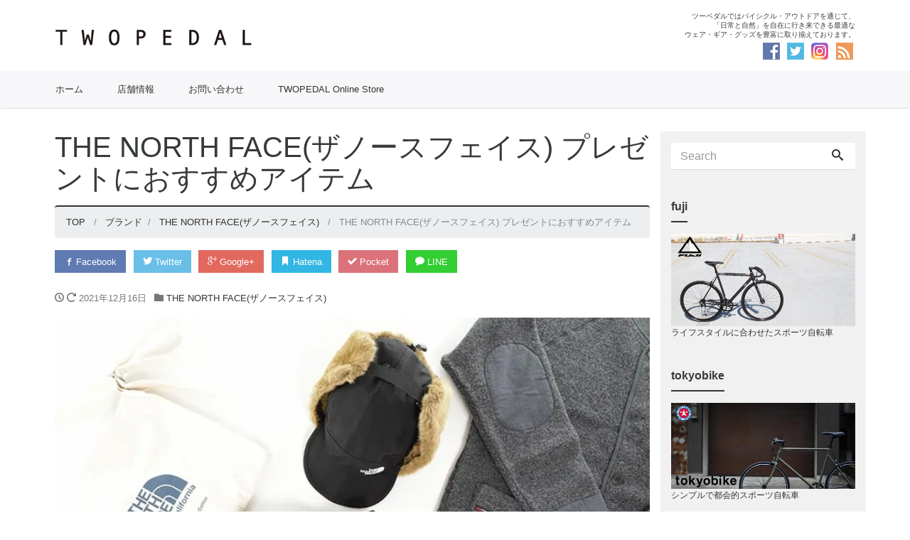

--- FILE ---
content_type: text/html; charset=UTF-8
request_url: https://www.twopedalcycles.com/2021/12/thenorthface-2.html
body_size: 22281
content:
<!DOCTYPE html>
<html lang="ja">
<head prefix="og: http://ogp.me/ns# fb: http://ogp.me/ns/fb# blog: http://ogp.me/ns/blog#">
<meta charset="utf-8">
<meta name="viewport" content="width=device-width, initial-scale=1">
<meta name="description" content="暖かアイテムで真冬も快適に &nbsp; 全国的に今週末あたりから寒くなるようで、一気に真冬へとなってしまいそうですね。 これから寒い時期が長く続きますが冬支度はお済みでしょうか？ 今回はTHE NORTH FACEから...">
<meta name="author" content="TWOPEDAL (ツーペダル)">
<title>THE NORTH FACE プレゼントにおすすめアイテム   | TWOPEDAL (ツーペダル)</title>
<link rel="start" href="https://www.twopedalcycles.com" title="TOP">
<link rel="alternate" type="application/rss+xml" title="TWOPEDAL (ツーペダル)" href="/feed">
<!-- OGP -->
<meta property="og:type" content="blog">
<meta property="og:site_name" content="TWOPEDAL (ツーペダル)">
<meta property="og:description" content="暖かアイテムで真冬も快適に &nbsp; 全国的に今週末あたりから寒くなるようで、一気に真冬へとなってしまいそうですね。 これから寒い時期が長く続きますが冬支度はお済みでしょうか？ 今回はTHE NORTH FACEから...">
<meta property="og:title" content="THE NORTH FACE(ザノースフェイス) プレゼントにおすすめアイテム | TWOPEDAL (ツーペダル)">
<meta property="og:url" content="https://www.twopedalcycles.com/2021/12/thenorthface-2.html">
<meta property="og:image" content="https://i2.wp.com/www.twopedalcycles.com/wp-content/uploads/2021/12/212-thenorthface-blog12.jpg?fit=750%2C500&ssl=1">
<link rel="prev bookmark" href="https://www.twopedalcycles.com/2021/12/the-north-face-gtx-serow-magne-triclimate-jacket.html" title="THE NORTH FACE GTX Serow Magne Triclimate Jacket(GTXセローマグネトリクライメイトジャケット)入荷">
<link rel="next bookmark" href="https://www.twopedalcycles.com/2021/12/surly-midnightspecial-3.html" title="SURLY(サーリー) Midnight Special(ミッドナイトスペシャル) 待望の新色入荷">
<!-- twitter:card -->
<meta name="twitter:card" content="summary_large_image">
<meta name="twitter:site" content="@twopedal">

<!-- All in One SEO Pack 2.3.16 by Michael Torbert of Semper Fi Web Design[421,486] -->
<meta name="description"  content="暖かアイテムで真冬も快適に 全国的に今週末あたりから寒くなるようで、一気に真冬へとなってしまいそうですね。 これから寒い時期が長く続きますが冬支度はお済みでしょうか？ 今回はTHE NORTH FACEから、これからの時期でも暖かく快適に過ごせるNuptse" />

<link rel="canonical" href="https://www.twopedalcycles.com/2021/12/thenorthface-2.html" />
<!-- /all in one seo pack -->
<link rel='dns-prefetch' href='//s0.wp.com' />
<link rel='dns-prefetch' href='//secure.gravatar.com' />
<link rel='dns-prefetch' href='//s.w.org' />
<link rel="alternate" type="application/rss+xml" title="TWOPEDAL (ツーペダル) &raquo; フィード" href="https://www.twopedalcycles.com/feed" />
<link rel="alternate" type="application/rss+xml" title="TWOPEDAL (ツーペダル) &raquo; コメントフィード" href="https://www.twopedalcycles.com/comments/feed" />
<link rel="alternate" type="application/rss+xml" title="TWOPEDAL (ツーペダル) &raquo; THE NORTH FACE(ザノースフェイス) プレゼントにおすすめアイテム のコメントのフィード" href="https://www.twopedalcycles.com/2021/12/thenorthface-2.html/feed" />
		<script type="text/javascript">
			window._wpemojiSettings = {"baseUrl":"https:\/\/s.w.org\/images\/core\/emoji\/2.3\/72x72\/","ext":".png","svgUrl":"https:\/\/s.w.org\/images\/core\/emoji\/2.3\/svg\/","svgExt":".svg","source":{"concatemoji":"https:\/\/www.twopedalcycles.com\/wp-includes\/js\/wp-emoji-release.min.js?ver=4.8.25"}};
			!function(t,a,e){var r,i,n,o=a.createElement("canvas"),l=o.getContext&&o.getContext("2d");function c(t){var e=a.createElement("script");e.src=t,e.defer=e.type="text/javascript",a.getElementsByTagName("head")[0].appendChild(e)}for(n=Array("flag","emoji4"),e.supports={everything:!0,everythingExceptFlag:!0},i=0;i<n.length;i++)e.supports[n[i]]=function(t){var e,a=String.fromCharCode;if(!l||!l.fillText)return!1;switch(l.clearRect(0,0,o.width,o.height),l.textBaseline="top",l.font="600 32px Arial",t){case"flag":return(l.fillText(a(55356,56826,55356,56819),0,0),e=o.toDataURL(),l.clearRect(0,0,o.width,o.height),l.fillText(a(55356,56826,8203,55356,56819),0,0),e===o.toDataURL())?!1:(l.clearRect(0,0,o.width,o.height),l.fillText(a(55356,57332,56128,56423,56128,56418,56128,56421,56128,56430,56128,56423,56128,56447),0,0),e=o.toDataURL(),l.clearRect(0,0,o.width,o.height),l.fillText(a(55356,57332,8203,56128,56423,8203,56128,56418,8203,56128,56421,8203,56128,56430,8203,56128,56423,8203,56128,56447),0,0),e!==o.toDataURL());case"emoji4":return l.fillText(a(55358,56794,8205,9794,65039),0,0),e=o.toDataURL(),l.clearRect(0,0,o.width,o.height),l.fillText(a(55358,56794,8203,9794,65039),0,0),e!==o.toDataURL()}return!1}(n[i]),e.supports.everything=e.supports.everything&&e.supports[n[i]],"flag"!==n[i]&&(e.supports.everythingExceptFlag=e.supports.everythingExceptFlag&&e.supports[n[i]]);e.supports.everythingExceptFlag=e.supports.everythingExceptFlag&&!e.supports.flag,e.DOMReady=!1,e.readyCallback=function(){e.DOMReady=!0},e.supports.everything||(r=function(){e.readyCallback()},a.addEventListener?(a.addEventListener("DOMContentLoaded",r,!1),t.addEventListener("load",r,!1)):(t.attachEvent("onload",r),a.attachEvent("onreadystatechange",function(){"complete"===a.readyState&&e.readyCallback()})),(r=e.source||{}).concatemoji?c(r.concatemoji):r.wpemoji&&r.twemoji&&(c(r.twemoji),c(r.wpemoji)))}(window,document,window._wpemojiSettings);
		</script>
		<style type="text/css">
img.wp-smiley,
img.emoji {
	display: inline !important;
	border: none !important;
	box-shadow: none !important;
	height: 1em !important;
	width: 1em !important;
	margin: 0 .07em !important;
	vertical-align: -0.1em !important;
	background: none !important;
	padding: 0 !important;
}
</style>
<link rel='stylesheet' id='simple-payments-css'  href='https://www.twopedalcycles.com/wp-content/plugins/jetpack/modules/simple-payments/simple-payments.css?ver=4.8.25' type='text/css' media='all' />
<!--[if lte IE 8]>
<link rel='stylesheet' id='jetpack-carousel-ie8fix-css'  href='https://www.twopedalcycles.com/wp-content/plugins/jetpack/modules/carousel/jetpack-carousel-ie8fix.css?ver=20121024' type='text/css' media='all' />
<![endif]-->
<link rel='stylesheet' id='sb_instagram_styles-css'  href='https://www.twopedalcycles.com/wp-content/plugins/instagram-feed/css/sbi-styles.min.css?ver=2.8.2' type='text/css' media='all' />
<link rel='stylesheet' id='biz-cal-style-css'  href='https://www.twopedalcycles.com/wp-content/plugins/biz-calendar/biz-cal.css?ver=2.2.0' type='text/css' media='all' />
<link rel='stylesheet' id='parent-style-css'  href='https://www.twopedalcycles.com/wp-content/themes/liquid-magazine/style.css?ver=4.8.25' type='text/css' media='all' />
<link rel='stylesheet' id='bootstrap-css'  href='https://www.twopedalcycles.com/wp-content/themes/liquid-magazine/css/bootstrap.min.css?ver=4.8.25' type='text/css' media='all' />
<link rel='stylesheet' id='icomoon-css'  href='https://www.twopedalcycles.com/wp-content/themes/liquid-magazine/css/icomoon.css?ver=4.8.25' type='text/css' media='all' />
<link rel='stylesheet' id='liquid-style-css'  href='https://www.twopedalcycles.com/wp-content/themes/liquid-magazine_child-theme/style.css?ver=0.9.5.9.1' type='text/css' media='all' />
<link rel='stylesheet' id='social-logos-css'  href='https://www.twopedalcycles.com/wp-content/plugins/jetpack/_inc/social-logos/social-logos.min.css?ver=1' type='text/css' media='all' />
<link rel='stylesheet' id='open-sans-css'  href='https://fonts.googleapis.com/css?family=Open+Sans%3A300italic%2C400italic%2C600italic%2C300%2C400%2C600&#038;subset=latin%2Clatin-ext&#038;ver=4.8.25' type='text/css' media='all' />
<link rel='stylesheet' id='jetpack_css-css'  href='https://www.twopedalcycles.com/wp-content/plugins/jetpack/css/jetpack.css?ver=5.2.5' type='text/css' media='all' />
<script type='text/javascript' src='https://www.twopedalcycles.com/wp-includes/js/jquery/jquery.js?ver=1.12.4'></script>
<script type='text/javascript' src='https://www.twopedalcycles.com/wp-includes/js/jquery/jquery-migrate.min.js?ver=1.4.1'></script>
<script type='text/javascript' src='https://www.twopedalcycles.com/wp-content/plugins/jetpack/_inc/spin.js?ver=1.3'></script>
<script type='text/javascript' src='https://www.twopedalcycles.com/wp-content/plugins/jetpack/_inc/jquery.spin.js?ver=1.3'></script>
<script type='text/javascript'>
/* <![CDATA[ */
var bizcalOptions = {"holiday_title":"\u5b9a\u4f11\u65e5","temp_holidays":"2026-01-01\r\n2026-01-02\r\n2026-01-03\r\n2026-01-05\r\n2026-01-06\r\n2026-01-10\r\n2026-01-12\r\n2026-01-15\r\n2026-01-17\r\n2026-01-19\r\n2026-01-24\r\n2026-01-26\r\n2026-01-31\r\n\r\n\r\n2025-12-01\r\n2025-12-05\r\n2025-12-07\r\n2025-12-12\r\n2025-12-14\r\n2025-12-15\r\n2025-12-19\r\n2025-12-21\r\n2025-12-26\r\n2025-12-28\r\n2025-12-29\r\n2025-12-30\r\n2025-12-31\r\n\r\n\r\n2025-11-02\r\n2025-11-03\r\n2025-11-05\r\n2025-11-09\r\n2025-11-12\r\n2025-11-16\r\n2025-11-19\r\n2025-11-23\r\n2025-11-24\r\n2025-11-26\r\n2025-11-30\r\n\r\n2025-10-01\r\n2025-10-05\r\n2025-10-08\r\n2025-10-12\r\n2025-10-13\r\n2025-10-15\r\n2025-10-19\r\n2025-10-22\r\n2025-10-26\r\n2025-10-29\r\n2025-10-17\r\n\r\n2025-09-02\r\n2025-09-05\r\n2025-09-07\r\n2025-09-12\r\n2025-09-14\r\n2025-09-15\r\n2025-09-19\r\n2025-09-21\r\n2025-09-23\r\n2025-09-26\r\n2025-09-28\r\n2025-09-17\r\n\r\n\r\n2025-08-02\r\n2025-08-05\r\n2025-08-09\r\n2025-08-10\r\n2025-08-11\r\n2025-08-12\r\n2025-08-13\r\n2025-08-14\r\n2025-08-15\r\n2025-08-16\r\n2025-08-19\r\n2025-08-23\r\n2025-08-26\r\n2025-08-30\r\n\r\n\r\n\r\n\r\n2025-07-01\r\n2025-07-05\r\n2025-07-08\r\n2025-07-12\r\n2025-07-13\r\n2025-07-15\r\n2025-07-19\r\n2025-07-20\r\n2025-07-22\r\n2025-07-26\r\n2025-07-29\r\n\r\n2025-06-02\r\n2025-06-05\r\n2025-06-07\r\n2025-06-12\r\n2025-06-14\r\n2025-06-19\r\n2025-06-21\r\n2025-06-26\r\n2025-06-28\r\n\r\n2025-05-03\r\n2025-05-05\r\n2025-05-06\r\n2025-05-10\r\n2025-05-12\r\n2025-05-15\r\n2025-05-17\r\n2025-05-19\r\n2025-05-24\r\n2025-05-26\r\n2025-05-31\r\n\r\n\r\n\r\n2025-04-01\r\n2025-04-05\r\n2025-04-08\r\n2025-04-12\r\n2025-04-15\r\n2025-04-19\r\n2025-04-22\r\n2025-04-26\r\n2025-04-28\r\n2025-04-29\r\n\r\n\r\n2025-03-01\r\n2025-03-05\r\n2025-03-08\r\n2025-03-12\r\n2025-03-15\r\n2025-03-19\r\n2025-03-20\r\n2025-03-22\r\n2025-03-26\r\n2025-03-29\r\n\r\n\r\n2025-02-01\r\n2025-02-05\r\n2025-02-08\r\n2025-02-11\r\n2025-02-12\r\n2025-02-15\r\n2025-02-19\r\n2025-02-22\r\n2025-02-24\r\n2025-02-26\r\n\r\n\r\n2025-01-01\r\n2025-01-02\r\n2025-01-03\r\n2025-01-04\r\n2025-01-05\r\n2025-01-08\r\n2025-01-11\r\n2025-01-15\r\n2025-01-18\r\n2025-01-22\r\n2025-01-25\r\n2025-01-26\r\n\r\n\r\n2024-12-05\r\n2024-12-07\r\n2024-12-12\r\n2024-12-14\r\n2024-12-15\r\n2024-12-21\r\n2024-12-26\r\n2024-12-28\r\n2024-12-30\r\n2024-12-31\r\n\r\n2024-11-02\r\n2024-11-03\r\n2024-11-05\r\n2024-11-09\r\n2024-11-12\r\n2024-11-16\r\n2024-11-20\r\n2024-11-23\r\n2024-11-26\r\n2024-11-30\r\n\r\n2024-10-01\r\n2024-10-05\r\n2024-10-08\r\n2024-10-12\r\n2024-10-13\r\n2024-10-15\r\n2024-10-19\r\n2024-10-22\r\n2024-10-26\r\n2024-10-29\r\n\r\n2024-09-05\r\n2024-09-07\r\n2024-09-12\r\n2024-09-14\r\n2024-09-15\r\n2024-09-19\r\n2024-09-21\r\n2024-09-26\r\n2024-09-28\r\n\r\n2024-08-03\r\n2024-08-05\r\n2024-08-10\r\n2024-08-12\r\n2024-08-13\r\n2024-08-14\r\n2024-08-15\r\n2024-08-17\r\n2024-08-19\r\n2024-08-24\r\n2024-08-26\r\n2024-08-31\r\n\r\n2024-07-05\r\n2024-07-06\r\n2024-07-12\r\n2024-07-13\r\n2024-07-15\r\n2024-07-20\r\n2024-07-26\r\n2024-07-27\r\n2024-07-29\r\n\r\n\r\n2024-06-01\r\n2024-06-05\r\n2024-06-08\r\n2024-06-12\r\n2024-06-15\r\n2024-06-19\r\n2024-06-22\r\n2024-06-26\r\n2024-06-29\r\n\r\n2024-05-02\r\n2024-05-03\r\n2024-05-05\r\n2024-05-06\r\n2024-05-10\r\n2024-05-12\r\n2024-05-15\r\n2024-05-18\r\n2024-05-22\r\n2024-05-25\r\n2024-05-29\r\n\r\n\r\n2024-04-05\r\n2024-04-07\r\n2024-04-12\r\n2024-04-15\r\n2024-04-20\r\n2024-04-21\r\n2024-04-26\r\n2024-04-27\r\n2024-04-28\r\n\r\n\r\n2024-03-02\r\n2024-03-05\r\n2024-03-09\r\n2024-03-12\r\n2024-03-15\r\n2024-03-16\r\n2024-03-20\r\n2024-03-23\r\n2024-03-26\r\n2024-03-29\r\n2024-03-31\r\n\r\n\r\n2024-02-02\r\n2024-02-03\r\n2024-02-05\r\n2024-02-10\r\n2024-02-12\r\n2024-02-15\r\n2024-02-18\r\n2024-02-23\r\n2024-02-24\r\n2024-02-26\r\n\r\n2024-01-01\r\n2024-01-02\r\n2024-01-03\r\n2024-01-05\r\n2024-01-08\r\n2024-01-12\r\n2024-01-15\r\n2024-01-19\r\n2024-01-21\r\n2024-01-26\r\n2024-01-28\r\n\r\n2023-12-03\r\n2023-12-05\r\n2023-12-09\r\n2023-12-12\r\n2023-12-15\r\n2023-12-19\r\n2023-12-23\r\n2023-12-26\r\n2023-12-29\r\n2023-12-30\r\n2023-12-31\r\n\r\n\r\n2023-11-01\r\n2023-11-05\r\n2023-11-08\r\n2023-11-12\r\n2023-11-15\r\n2023-11-18\r\n2023-11-23\r\n2023-11-26\r\n2023-11-29\r\n\r\n\r\n2023-10-05\r\n2023-10-07\r\n2023-10-09\r\n2023-10-12\r\n2023-10-15\r\n2023-10-19\r\n2023-10-22\r\n2023-10-25\r\n2023-10-26\r\n2023-10-30\r\n\r\n2023-09-02\r\n2023-09-05\r\n2023-09-09\r\n2023-09-12\r\n2023-09-15\r\n2023-09-16\r\n2023-09-18\r\n2023-09-23\r\n2023-09-26\r\n2023-09-30\r\n\r\n2023-08-01\r\n2023-08-05\r\n2023-08-08\r\n2023-08-11\r\n2023-08-12\r\n2023-08-13\r\n2023-08-15\r\n2023-08-16\r\n2023-08-26\r\n2023-08-19\r\n2023-08-22\r\n2023-08-26\r\n2023-08-29\r\n\r\n2023-07-01\r\n2023-07-05\r\n2023-07-08\r\n2023-07-12\r\n2023-07-15\r\n2023-07-16\r\n2023-07-19\r\n2023-07-22\r\n2023-07-26\r\n2023-07-29\r\n\r\n2023-06-01\r\n2023-06-05\r\n2023-06-09\r\n2023-06-10\r\n2023-06-12\r\n2023-06-15\r\n2023-06-18\r\n2023-06-22\r\n2023-06-27\r\n\r\n\r\n2023-05-01\r\n2023-05-02\r\n2023-05-04\r\n2023-05-05\r\n2023-05-06\r\n2023-05-07\r\n2023-05-12\r\n2023-05-15\r\n2023-05-19\r\n2023-05-21\r\n2023-05-26\r\n2023-05-29\r\n\r\n2023-04-01\r\n2023-04-05\r\n2023-04-08\r\n2023-04-12\r\n2023-04-15\r\n2023-04-19\r\n2023-04-22\r\n2023-04-26\r\n2023-04-29\r\n\r\n2023-03-02\r\n2023-03-05\r\n2023-03-09\r\n2023-03-12\r\n2023-03-15\r\n2023-03-20\r\n2023-03-21\r\n2023-03-25\r\n2023-03-28\r\n\r\n\r\n2023-02-01\r\n2023-02-05\r\n2023-02-09\r\n2023-02-12\r\n2023-02-15\r\n2023-02-20\r\n2023-02-23\r\n2023-02-27\r\n\r\n2023-01-01\r\n2023-01-02\r\n2023-01-03\r\n2023-01-05\r\n2023-01-09\r\n2023-01-12\r\n2023-01-15\r\n2023-01-18\r\n2023-01-24\r\n2023-01-25\r\n2023-01-26\r\n2023-01-29\r\n\r\n\r\n2022-12-03\r\n2022-12-05\r\n2022-12-08\r\n2022-12-12\r\n2022-12-15\r\n2022-12-18\r\n2022-12-22\r\n2022-12-26\r\n2022-12-30\r\n2022-12-31\r\n\r\n\r\n2022-11-01\r\n2022-11-03\r\n2022-11-05\r\n2022-11-08\r\n2022-11-12\r\n2022-11-15\r\n2022-11-20\r\n2022-11-23\r\n2022-11-26\r\n2022-11-30\r\n\r\n2022-10-02\r\n2022-10-05\r\n2022-10-10\r\n2022-10-12\r\n2022-10-15\r\n2022-10-19\r\n2022-10-22\r\n2022-10-26\r\n2022-10-29\r\n\r\n2022-09-01\r\n2022-09-05\r\n2022-09-07\r\n2022-09-10\r\n2022-09-12\r\n2022-09-15\r\n2022-09-19\r\n2022-09-23\r\n2022-09-26\r\n2022-09-30\r\n\r\n2022-08-03\r\n2022-08-05\r\n2022-08-08\r\n2022-08-11\r\n2022-08-12\r\n2022-08-13\r\n2022-08-14\r\n2022-08-15\r\n2022-08-20\r\n2022-08-22\r\n2022-08-26\r\n2022-08-28\r\n\r\n\r\n\r\n2022-07-01\r\n2022-07-03\r\n2022-07-05\r\n2022-07-09\r\n2022-07-12\r\n2022-07-15\r\n2022-07-18\r\n2022-07-23\r\n2022-07-26\r\n2022-07-31\r\n\r\n\r\n\r\n2022-06-04\r\n2022-06-06\r\n2022-06-09\r\n2022-06-12\r\n2022-06-15\r\n2022-06-19\r\n2022-06-23\r\n2022-06-27\r\n\r\n\r\n2022-05-01\r\n2022-05-03\r\n2022-05-04\r\n2022-05-05\r\n2022-05-09\r\n2022-05-12\r\n2022-05-15\r\n2022-05-19\r\n2022-05-22\r\n2022-05-26\r\n2022-05-31\r\n\r\n\r\n2022-04-02\r\n2022-04-05\r\n2022-04-09\r\n2022-04-12\r\n2022-04-15\r\n2022-04-20\r\n2022-04-23\r\n2022-04-26\r\n2022-04-29\r\n\r\n\r\n2022-03-01\r\n2022-03-05\r\n2022-03-08\r\n2022-03-12\r\n2022-03-15\r\n2022-03-21\r\n2022-03-24\r\n2022-03-26\r\n2022-03-29\r\n\r\n2022-02-02\r\n2022-02-05\r\n2022-02-09\r\n2022-02-12\r\n2022-02-15\r\n2022-02-20\r\n2022-02-24\r\n2022-02-26\r\n\r\n2022-01-01\r\n2022-01-02\r\n2022-01-03\r\n2022-01-04\r\n2022-01-08\r\n2022-01-12\r\n2022-01-15\r\n2022-01-19\r\n2022-01-22\r\n2022-01-27\r\n2022-01-30\r\n\r\n2021-12-02\r\n2021-12-04\r\n2021-12-08\r\n2021-12-12\r\n2021-12-15\r\n2021-12-18\r\n2021-12-22\r\n2021-12-25\r\n2021-12-30\r\n2021-12-31\r\n\r\n\r\n2021-11-03\r\n2021-11-06\r\n2021-11-09\r\n2021-11-12\r\n2021-11-15\r\n2021-11-21\r\n2021-11-23\r\n2021-11-25\r\n2021-11-29\r\n\r\n2021-10-02\r\n2021-10-05\r\n2021-10-07\r\n2021-10-12\r\n2021-10-16\r\n2021-10-19\r\n2021-10-23\r\n2021-10-26\r\n2021-10-30\r\n2021-10-22\r\n\r\n\r\n2021-09-01\r\n2021-09-04\r\n2021-09-07\r\n2021-09-10\r\n2021-09-12\r\n2021-09-15\r\n2021-09-18\r\n2021-09-22\r\n2021-09-25\r\n2021-09-29\r\n\r\n2021-08-05\r\n2021-08-07\r\n2021-08-11\r\n2021-08-12\r\n2021-08-13\r\n2021-08-14\r\n2021-08-15\r\n2021-08-19\r\n2021-08-22\r\n2021-08-26\r\n2021-08-28\r\n\r\n\r\n2021-07-01\r\n2021-07-05\r\n2021-07-08\r\n2021-07-12\r\n2021-07-16\r\n2021-07-19\r\n2021-07-24\r\n2021-07-26\r\n2021-07-31\r\n\r\n2021-06-02\r\n2021-06-07\r\n2021-06-12\r\n2021-06-15\r\n2021-06-18\r\n2021-06-21\r\n2021-06-25\r\n2021-06-29\r\n\r\n\r\n2021-05-04\r\n2021-05-05\r\n2021-05-07\r\n2021-05-12\r\n2021-05-15\r\n2021-05-18\r\n2021-05-21\r\n2021-05-26\r\n2021-05-29\r\n\r\n\r\n2021-04-02\r\n2021-04-06\r\n2021-04-10\r\n2021-04-12\r\n2021-04-15\r\n2021-04-20\r\n2021-04-21\r\n2021-04-26\r\n2021-04-29\r\n\r\n\r\n2021-03-03\r\n2021-03-06\r\n2021-03-10\r\n2021-03-12\r\n2021-03-17\r\n2021-03-18\r\n2021-03-22\r\n2021-03-26\r\n2021-03-31\r\n\r\n2021-02-01\r\n2021-02-05\r\n2021-02-10\r\n2021-02-11\r\n2021-02-12\r\n2021-02-15\r\n2021-02-18\r\n2021-02-22\r\n2021-02-23\r\n2021-02-26\r\n\r\n\r\n2021-01-01\r\n2021-01-02\r\n2021-01-03\r\n2021-01-04\r\n2021-01-05\r\n2021-01-12\r\n2021-01-15\r\n2021-01-16\r\n2021-01-21\r\n2021-01-26\r\n2021-01-27\r\n\r\n\r\n\r\n2020-12-01\r\n2020-12-03\r\n2020-12-10\r\n2020-12-12\r\n2020-12-15\r\n2020-12-17\r\n2020-12-24\r\n2020-12-29\r\n2020-12-30\r\n2020-12-31\r\n\r\n2020-11-02\r\n2020-11-05\r\n2020-11-10\r\n2020-11-12\r\n2020-11-16\r\n2020-11-19\r\n2020-11-24\r\n2020-11-26\r\n\r\n2020-10-01\r\n2020-10-06\r\n2020-10-10\r\n2020-10-12\r\n2020-10-16\r\n2020-10-21\r\n2020-10-26\r\n2020-10-29\r\n\r\n2020-09-01\r\n2020-09-04\r\n2020-09-07\r\n2020-09-09\r\n2020-09-12\r\n2020-09-15\r\n2020-09-18\r\n2020-09-21\r\n2020-09-24\r\n2020-09-28\r\n\r\n\r\n2020-08-05\r\n2020-08-08\r\n2020-08-12\r\n2020-08-13\r\n2020-08-16\r\n2020-08-17\r\n2020-08-21\r\n2020-08-26\r\n\r\n\r\n2020-07-03\r\n2020-07-08\r\n2020-07-10\r\n2020-07-12\r\n2020-07-16\r\n2020-07-20\r\n2020-07-26\r\n2020-07-30\r\n\r\n2020-06-01\r\n2020-06-05\r\n2020-06-08\r\n2020-06-12\r\n2020-06-15\r\n2020-06-19\r\n2020-06-22\r\n2020-06-25\r\n2020-06-29\r\n\r\n\r\n2020-05-05\r\n2020-05-06\r\n2020-05-08\r\n2020-05-12\r\n2020-05-15\r\n2020-05-18\r\n2020-05-21\r\n2020-05-25\r\n2020-05-28\r\n\r\n\r\n\r\n2020-04-02\r\n2020-04-07\r\n2020-04-10\r\n2020-04-13\r\n2020-04-16\r\n2020-04-20\r\n2020-04-23\r\n2020-04-27\r\n2020-04-30\r\n\r\n2020-03-02\r\n2020-03-05\r\n2020-03-09\r\n2020-03-12\r\n2020-03-19\r\n2020-03-21\r\n2020-03-24\r\n2020-03-27\r\n2020-03-31\r\n\r\n2020-02-03\r\n2020-02-06\r\n2020-02-12\r\n2020-02-15\r\n2020-02-17\r\n2020-02-20\r\n2020-02-25\r\n2020-02-28\r\n\r\n2020-01-01\r\n2020-01-02\r\n2020-01-03\r\n2020-01-05\r\n2020-01-09\r\n2020-01-12\r\n2020-01-16\r\n2020-01-21\r\n2020-01-24\r\n2020-01-27\r\n2020-01-30\r\n\r\n\r\n\r\n2019-12-02\r\n2019-12-05\r\n2019-12-12\r\n2019-12-13\r\n2019-12-16\r\n2019-12-19\r\n2019-12-25\r\n2019-12-28\r\n2019-12-29\r\n2019-12-30\r\n2019-12-31\r\n\r\n\r\n\r\n2019-11-01\r\n2019-11-05\r\n2019-11-08\r\n2019-11-12\r\n2019-11-15\r\n2019-11-19\r\n2019-11-23\r\n2019-11-26\r\n2019-11-28\r\n\r\n\r\n\r\n2019-10-02\r\n2019-10-04\r\n2019-10-08\r\n2019-10-12\r\n2019-10-15\r\n2019-10-18\r\n2019-10-22\r\n2019-10-26\r\n2019-10-29\r\n\r\n\r\n\r\n2019-09-02\r\n2019-09-06\r\n2019-09-11\r\n2019-09-12\r\n2019-09-16\r\n2019-09-18\r\n2019-09-24\r\n2019-09-27\r\n2019-09-20\r\n\r\n2019-08-01\r\n2019-08-05\r\n2019-08-08\r\n2019-08-12\r\n2019-08-15\r\n2019-08-16\r\n2019-08-19\r\n2019-08-22\r\n2019-08-27\r\n2019-08-29\r\n\r\n\r\n\r\n\r\n2019-07-01\r\n2019-07-04\r\n2019-07-08\r\n2019-07-12\r\n2019-07-17\r\n2019-07-19\r\n2019-07-23\r\n2019-07-26\r\n2019-07-29\r\n\r\n\r\n2019-06-03\r\n2019-06-07\r\n2019-06-12\r\n2019-06-15\r\n2019-06-17\r\n2019-06-20\r\n2019-06-25\r\n2019-06-27\r\n\r\n\r\n\r\n2019-05-01\r\n2019-05-02\r\n2019-05-05\r\n2019-05-09\r\n2019-05-12\r\n2019-05-16\r\n2019-05-20\r\n2019-05-23\r\n2019-05-27\r\n2019-05-30\r\n\r\n\r\n2019-04-02\r\n2019-04-04\r\n2019-04-12\r\n2019-04-15\r\n2019-04-18\r\n2019-04-24\r\n2019-04-29\r\n\r\n\r\n2019-03-04\r\n2019-03-07\r\n2019-03-12\r\n2019-03-19\r\n2019-03-26\r\n2019-03-27\r\n2019-03-30\r\n\r\n\r\n2019-02-02\r\n2019-02-04\r\n2019-02-07\r\n2019-02-11\r\n2019-02-14\r\n2019-02-18\r\n2019-02-21\r\n2019-02-25\r\n2019-02-27\r\n\r\n\r\n\r\n\r\n2019-01-01\r\n2019-01-02\r\n2019-01-03\r\n2019-01-06\r\n2019-01-10\r\n2019-01-14\r\n2019-01-17\r\n2019-01-22\r\n2019-01-25\r\n2019-01-29\r\n\r\n\r\n2018-12-04\r\n2018-12-07\r\n2018-12-12\r\n2018-12-17\r\n2018-12-21\r\n2018-12-25\r\n2018-12-29\r\n2018-12-30\r\n2018-12-31\r\n\r\n2018-11-01\r\n2018-11-02\r\n2018-11-03\r\n2018-11-10\r\n2018-11-11\r\n2018-11-15\r\n2018-11-19\r\n2018-11-28\r\n\r\n2018-10-01\r\n2018-10-04\r\n2018-10-06\r\n2018-10-09\r\n2018-10-12\r\n2018-10-17\r\n2018-10-22\r\n2018-10-25\r\n2018-10-29\r\n\r\n\r\n\r\n\r\n\r\n2018-09-02\r\n2018-09-04\r\n2018-09-06\r\n2018-09-10\r\n2018-09-13\r\n2018-09-17\r\n2018-09-20\r\n2018-09-24\r\n2018-09-26\r\n\r\n\r\n\r\n\r\n2018-08-02\r\n2018-08-04\r\n2018-08-07\r\n2018-08-11\r\n2018-08-13\r\n2018-08-15\r\n2018-08-17\r\n2018-08-20\r\n2018-08-23\r\n2018-08-27\r\n2018-08-30\r\n\r\n\r\n\r\n2018-07-02\r\n2018-07-05\r\n2018-07-07\r\n2018-07-10\r\n2018-07-12\r\n2018-07-16\r\n2018-07-19\r\n2018-07-23\r\n2018-07-26\r\n2018-07-30\r\n2018-07-08\r\n\r\n2018-05-29\r\n2018-06-02\r\n2018-06-04\r\n2018-06-07\r\n2018-06-11\r\n2018-06-14\r\n2018-06-19\r\n2018-06-22\r\n2018-06-25\r\n2018-06-28","temp_weekdays":"","eventday_title":"","eventday_url":"","eventdays":"","month_limit":"\u6307\u5b9a","nextmonthlimit":"1","prevmonthlimit":"0","plugindir":"https:\/\/www.twopedalcycles.com\/wp-content\/plugins\/biz-calendar\/","national_holiday":""};
/* ]]> */
</script>
<script type='text/javascript' src='https://www.twopedalcycles.com/wp-content/plugins/biz-calendar/calendar.js?ver=2.2.0'></script>
<script type='text/javascript' src='https://www.twopedalcycles.com/wp-content/themes/liquid-magazine/js/bootstrap.min.js?ver=4.8.25'></script>
<script type='text/javascript' src='https://www.twopedalcycles.com/wp-content/themes/liquid-magazine/js/jquery.adaptive-backgrounds.js?ver=4.8.25'></script>
<script type='text/javascript' src='https://www.twopedalcycles.com/wp-content/themes/liquid-magazine/js/common.min.js?ver=4.8.25'></script>
<link rel='https://api.w.org/' href='https://www.twopedalcycles.com/wp-json/' />
<link rel="EditURI" type="application/rsd+xml" title="RSD" href="https://www.twopedalcycles.com/xmlrpc.php?rsd" />
<link rel="wlwmanifest" type="application/wlwmanifest+xml" href="https://www.twopedalcycles.com/wp-includes/wlwmanifest.xml" /> 
<link rel='prev' title='THE NORTH FACE GTX Serow Magne Triclimate Jacket(GTXセローマグネトリクライメイトジャケット)入荷' href='https://www.twopedalcycles.com/2021/12/the-north-face-gtx-serow-magne-triclimate-jacket.html' />
<link rel='next' title='SURLY(サーリー) Midnight Special(ミッドナイトスペシャル) 待望の新色入荷' href='https://www.twopedalcycles.com/2021/12/surly-midnightspecial-3.html' />
<link rel='shortlink' href='https://wp.me/p8YhEz-65P' />
<link rel="alternate" type="application/json+oembed" href="https://www.twopedalcycles.com/wp-json/oembed/1.0/embed?url=https%3A%2F%2Fwww.twopedalcycles.com%2F2021%2F12%2Fthenorthface-2.html" />
<link rel="alternate" type="text/xml+oembed" href="https://www.twopedalcycles.com/wp-json/oembed/1.0/embed?url=https%3A%2F%2Fwww.twopedalcycles.com%2F2021%2F12%2Fthenorthface-2.html&#038;format=xml" />

<link rel='dns-prefetch' href='//v0.wordpress.com'>
<link rel='dns-prefetch' href='//i0.wp.com'>
<link rel='dns-prefetch' href='//i1.wp.com'>
<link rel='dns-prefetch' href='//i2.wp.com'>
<style type='text/css'>img#wpstats{display:none}</style><meta name="description" content="暖かアイテムで真冬も快適に&nbsp; 全国的に今週末あたりから寒くなるようで、一気に真冬へとなってしまいそう&hellip;" />

<!-- Jetpack Open Graph Tags -->
<meta property="og:type" content="article" />
<meta property="og:title" content="THE NORTH FACE(ザノースフェイス) プレゼントにおすすめアイテム" />
<meta property="og:url" content="https://www.twopedalcycles.com/2021/12/thenorthface-2.html" />
<meta property="og:description" content="暖かアイテムで真冬も快適に&nbsp; 全国的に今週末あたりから寒くなるようで、一気に真冬へとなってしまいそう&hellip;" />
<meta property="article:published_time" content="2021-12-16T12:44:39+00:00" />
<meta property="article:modified_time" content="2021-12-27T08:55:56+00:00" />
<meta property="og:site_name" content="TWOPEDAL (ツーペダル)" />
<meta property="og:image" content="https://i2.wp.com/www.twopedalcycles.com/wp-content/uploads/2021/12/212-thenorthface-blog12.jpg?fit=750%2C500&amp;ssl=1" />
<meta property="og:image:width" content="750" />
<meta property="og:image:height" content="500" />
<meta property="og:locale" content="ja_JP" />
<meta name="twitter:image" content="https://i2.wp.com/www.twopedalcycles.com/wp-content/uploads/2021/12/212-thenorthface-blog12.jpg?fit=750%2C500&#038;ssl=1&#038;w=640" />
<meta name="twitter:card" content="summary_large_image" />
<meta name="twitter:creator" content="@twopedal" />
			<style type="text/css" id="wp-custom-css">
				/*
ここに独自の CSS を追加することができます。

詳しくは上のヘルプアイコンをクリックしてください。
*/

.post_body a {
	color: #00AEEF !important;
}

.logo img {
  height: 50px !important;
}

.headline .sns a {
    width: auto;
    height: auto;
}

.headline .subttl {
    line-height: 1.3;
    margin-bottom: 0.5em;
}

.headline .logo {
    margin-top: 12px;
    display: block;
}

.foot .sns a, .widget .sns a {
    width: 40px;
    height: 40px;
    line-height: 1;
}

@media (max-width: 61.9em) {
.logo {
    margin: 0 auto;
}

.list_big .post_links .post_thumb span {
    padding-top: 69%;
}
}

@media (max-width: 33.9em) {
.headline .logo {
	text-align: center;
}
.headline .logo_text {
	text-align: center;
	width: 100%;
}
.headline .sns {
	text-align: center;
}
.list_big .post_links .post_thumb {
	background-size: 100%;
}
.list_big .post_links .post_thumb span {
    width: 100%;
    height: 320px;
}
}
			</style>
		
<!-- JS -->
<!--[if lt IE 9]>
<meta http-equiv="X-UA-Compatible" content="IE=edge">
<script type="text/javascript" src="http://html5shiv.googlecode.com/svn/trunk/html5.js"></script>
<script src="https://www.twopedalcycles.com/wp-content/themes/liquid-magazine/js/respond.js"></script>
<![endif]-->

<!-- GA -->
<script>
  (function(i,s,o,g,r,a,m){i['GoogleAnalyticsObject']=r;i[r]=i[r]||function(){
  (i[r].q=i[r].q||[]).push(arguments)},i[r].l=1*new Date();a=s.createElement(o),
  m=s.getElementsByTagName(o)[0];a.async=1;a.src=g;m.parentNode.insertBefore(a,m)
  })(window,document,'script','//www.google-analytics.com/analytics.js','ga');

  ga('create', 'UA-84383519-1', 'auto');
  ga('send', 'pageview');

</script>

<style type="text/css">
    /*  customize  */
                a, a:hover, a:active, a:visited {
        color: #333333;
    }
    .carousel-indicators .active, .main, .sns a, .post_views, .post-stats {
        background-color: #333333 !important;
    }
    .post_body h1 span, .post_body h2 span, .ttl span,
    .archive .ttl_h1, .search .ttl_h1, .breadcrumb, .formbox a, .post_views {
        border-color: #333333;
    }
    .navbar .current-menu-item, .navbar .current-menu-parent, .navbar .current_page_item {
        color: #333333 !important;
    }
                /*  custom head  */
        </style>
</head>


<body class="post-template-default single single-post postid-23425 single-format-standard category_79">

<!-- FB -->
<div id="fb-root"></div>
<script>(function(d, s, id) {
  var js, fjs = d.getElementsByTagName(s)[0];
  if (d.getElementById(id)) return;
  js = d.createElement(s); js.id = id;
  js.src = "//connect.facebook.net/ja_JP/sdk.js#xfbml=1&version=v2.4";
  fjs.parentNode.insertBefore(js, fjs);
}(document, 'script', 'facebook-jssdk'));</script>

<a id="top"></a>
 <div class="wrapper">
   
    <div class="headline">
     <div class="container">
      <div class="row">
       <div class="col-sm-6">
        <a href="https://www.twopedalcycles.com" title="TWOPEDAL (ツーペダル)" class="logo">
                       <img src="https://www.twopedalcycles.com/wp-content/uploads/2017/08/cropped-logo-400x72.png" alt="TWOPEDAL (ツーペダル)">
                   </a>
       </div>
       <div class="col-sm-6">
        <div class="logo_text">
                    <div class="subttl">ツーペダルではバイシクル・アウトドアを通じて、<br>「日常と自然」を自在に行き来できる最適な<br>ウェア・ギア・グッズを豊富に取り揃えております。<!--ツーペダルではバイシクル・アウトドアを通じて、「日常と自然」を自在に行き来できる最適なウェア・ギア・グッズを豊富に取り揃えております。--></div>
                </div>
        <!--div class="sns hidden-sm-down"-->
        <div class="sns">
            <a href="https://ja-jp.facebook.com/twopedal/" target="_blank"><img src="https://www.twopedalcycles.com/wp-content/uploads/2017/08/ico-facebook-24x24.png" width="24"
 height="24" alt="facebook"><!--i class="icon icon-facebook"></i--></a>
            <a href="https://twitter.com/twopedal" target="_blank"><img src="https://www.twopedalcycles.com/wp-content/uploads/2017/08/ico-twitter-24x24.png" width="24"
 height="24" alt="twitter"><!--i class="icon icon-twitter"></i--></a>
                    <a href="https://www.instagram.com/twopedal/" target="_blank"><img src="https://www.twopedalcycles.com/wp-content/uploads/2017/08/ico-instagram-24x24.png" width="24"
 height="24" alt="instagram"><!--i class="icon icon-instagram"></i--></a>
                        <a href="https://www.twopedalcycles.com/feed/"><img src="https://www.twopedalcycles.com/wp-content/uploads/2017/08/ico-rss-24x24.png" width="24"
 height="24" alt="rss"><!--i class="icon icon-feed2"></i--></a>
            </div>
       </div>
      </div>
     </div>
    </div>
   
    <nav class="navbar navbar-light bg-faded">
     <div class="container">
        <!-- Global Menu -->
                <ul id="menu-%e3%82%b0%e3%83%ad%e3%83%bc%e3%83%90%e3%83%ab%e3%83%8a%e3%83%93" class="nav navbar-nav nav navbar-nav"><li id="menu-item-2752" class="menu-item menu-item-type-custom menu-item-object-custom menu-item-home menu-item-2752 nav-item hidden-sm-down"><a href="http://www.twopedalcycles.com">ホーム</a></li>
<li id="menu-item-7863" class="menu-item menu-item-type-post_type menu-item-object-page menu-item-7863 nav-item hidden-sm-down"><a href="https://www.twopedalcycles.com/shop-information">店舗情報</a></li>
<li id="menu-item-2758" class="menu-item menu-item-type-custom menu-item-object-custom menu-item-2758 nav-item hidden-sm-down"><a href="https://secure.shop-pro.jp/?mode=inq&#038;shop_id=PA01182491">お問い合わせ</a></li>
<li id="menu-item-2757" class="menu-item menu-item-type-custom menu-item-object-custom menu-item-2757 nav-item hidden-sm-down"><a href="http://store.twopedalcycles.com/">TWOPEDAL Online Store</a></li>
</ul>              <button type="button" class="navbar-toggle collapsed">
        <span class="sr-only">Toggle navigation</span>
        <span class="icon-bar top-bar"></span>
        <span class="icon-bar middle-bar"></span>
        <span class="icon-bar bottom-bar"></span>
      </button>
     </div>
     <div class="container searchform_nav none hidden-md-up">
      <div class="searchform">  
    <form action="https://www.twopedalcycles.com/" method="get" class="search-form">
        <fieldset class="form-group">
            <label class="screen-reader-text">Search</label>
            <input type="text" name="s" value="" placeholder="Search" class="form-control search-text">
            <button type="submit" value="Search" class="btn btn-primary"><i class="icon icon-search"></i></button>
        </fieldset>
    </form>
</div>     </div>
    </nav>
     
    <div class="detail post-23425 post type-post status-publish format-standard has-post-thumbnail hentry category-the-north-face tag-the-north-face tag-the-north-face-frontier-cap tag-the-north-face-nuptse-muffler">
        <div class="container">
          <div class="row">
           <div class="col-md-9 mainarea">

                                 
            <h1 class="ttl_h1 entry-title" title="THE NORTH FACE(ザノースフェイス) プレゼントにおすすめアイテム">THE NORTH FACE(ザノースフェイス) プレゼントにおすすめアイテム</h1>
            
            <!-- pan -->
                        <ul class="breadcrumb" itemscope itemtype="http://data-vocabulary.org/Breadcrumb">
              <li><a href="https://www.twopedalcycles.com" itemprop="url"><span itemprop="title">TOP</span></a></li>
              <li><a itemprop="url" href="https://www.twopedalcycles.com/category/brands"><span itemprop="title">ブランド</span></a></li><li><a itemprop="url" href="https://www.twopedalcycles.com/category/brands/the-north-face%e3%82%b6%e3%83%8e%e3%83%bc%e3%82%b9%e3%83%95%e3%82%a7%e3%82%a4%e3%82%b9"><span itemprop="title">THE NORTH FACE(ザノースフェイス)</span></a></li>              <li class="active">THE NORTH FACE(ザノースフェイス) プレゼントにおすすめアイテム</li>
            </ul>
            
           
            <div class="detail_text">

                <div class="share">
<a href="http://www.facebook.com/sharer.php?u=https://www.twopedalcycles.com/2021/12/thenorthface-2.html&amp;t=THE NORTH FACE(ザノースフェイス) プレゼントにおすすめアイテム : TWOPEDAL (ツーペダル)" target="_blank" class="share_facebook"><i class="icon icon-facebook"></i> Facebook</a>
<a href="https://twitter.com/intent/tweet?text=THE NORTH FACE(ザノースフェイス) プレゼントにおすすめアイテム : TWOPEDAL (ツーペダル)&url=https://www.twopedalcycles.com/2021/12/thenorthface-2.html" target="_blank" class="share_twitter"><i class="icon icon-twitter"></i> Twitter</a>
<a href="https://plusone.google.com/_/+1/confirm?hl=ja&amp;url=https://www.twopedalcycles.com/2021/12/thenorthface-2.html" target="_blank" class="share_google"><i class="icon icon-google-plus"></i> Google+</a>
<a href="http://b.hatena.ne.jp/add?mode=confirm&url=https://www.twopedalcycles.com/2021/12/thenorthface-2.html&title=THE NORTH FACE(ザノースフェイス) プレゼントにおすすめアイテム : TWOPEDAL (ツーペダル)" target="_blank" class="share_hatena"><i class="icon icon-bookmark"></i> Hatena</a>
<a href="http://getpocket.com/edit?url=https://www.twopedalcycles.com/2021/12/thenorthface-2.html&title=THE NORTH FACE(ザノースフェイス) プレゼントにおすすめアイテム : TWOPEDAL (ツーペダル)" target="_blank" class="share_pocket"><i class="icon icon-checkmark"></i> Pocket</a>
<a href="http://line.me/R/msg/text/?THE NORTH FACE(ザノースフェイス) プレゼントにおすすめアイテム : TWOPEDAL (ツーペダル)%0D%0Ahttps://www.twopedalcycles.com/2021/12/thenorthface-2.html" target="_blank" class="share_line"><i class="icon icon-bubble"></i> LINE</a>
</div>
                <div class="post_meta">
                <span class="post_time">
                 <i class="icon icon-clock" title="2021/12/16 21:44"></i> <i class="icon icon-spinner11" title="2021/12/27 17:55"></i> <time class="date updated">2021年12月16日</time>
                </span>
                                    <span class="post_cat"><i class="icon icon-folder"></i>
                    <a href="https://www.twopedalcycles.com/category/brands/the-north-face%e3%82%b6%e3%83%8e%e3%83%bc%e3%82%b9%e3%83%95%e3%82%a7%e3%82%a4%e3%82%b9" rel="category tag">THE NORTH FACE(ザノースフェイス)</a>                    </span>
                                </div>
                
                <img width="750" height="500" src="https://www.twopedalcycles.com/wp-content/uploads/2021/12/212-thenorthface-blog12.jpg" class="attachment-post-thumbnail size-post-thumbnail wp-post-image" alt="" srcset="https://i2.wp.com/www.twopedalcycles.com/wp-content/uploads/2021/12/212-thenorthface-blog12.jpg?w=750&amp;ssl=1 750w, https://i2.wp.com/www.twopedalcycles.com/wp-content/uploads/2021/12/212-thenorthface-blog12.jpg?resize=300%2C200&amp;ssl=1 300w" sizes="(max-width: 750px) 100vw, 750px" data-attachment-id="23437" data-permalink="https://www.twopedalcycles.com/2021/12/thenorthface-2.html/212-thenorthface-blog12" data-orig-file="https://i2.wp.com/www.twopedalcycles.com/wp-content/uploads/2021/12/212-thenorthface-blog12.jpg?fit=750%2C500&amp;ssl=1" data-orig-size="750,500" data-comments-opened="0" data-image-meta="{&quot;aperture&quot;:&quot;0&quot;,&quot;credit&quot;:&quot;&quot;,&quot;camera&quot;:&quot;&quot;,&quot;caption&quot;:&quot;&quot;,&quot;created_timestamp&quot;:&quot;0&quot;,&quot;copyright&quot;:&quot;&quot;,&quot;focal_length&quot;:&quot;0&quot;,&quot;iso&quot;:&quot;0&quot;,&quot;shutter_speed&quot;:&quot;0&quot;,&quot;title&quot;:&quot;&quot;,&quot;orientation&quot;:&quot;0&quot;}" data-image-title="212-thenorthface-blog12" data-image-description="" data-medium-file="https://i2.wp.com/www.twopedalcycles.com/wp-content/uploads/2021/12/212-thenorthface-blog12.jpg?fit=300%2C200&amp;ssl=1" data-large-file="https://i2.wp.com/www.twopedalcycles.com/wp-content/uploads/2021/12/212-thenorthface-blog12.jpg?fit=750%2C500&amp;ssl=1" />                
                <!-- no widget -->                
                <!-- content -->
                <div class="post_body"><h2><strong>暖かアイテムで真冬も快適に</strong></h2>
<p>&nbsp;</p>
<p>全国的に今週末あたりから寒くなるようで、一気に真冬へとなってしまいそうですね。<br />
これから寒い時期が長く続きますが冬支度はお済みでしょうか？<br />
今回は<span class="item_name"><b>THE NORTH FACE</b></span>から、これからの時期でも暖かく快適に過ごせる<strong>Nuptse Muffler(ヌプシマフラー)</strong>と<span class="item_name"><b>Frontier Cap</b></span><strong>(フロンティアキャップ)</strong>をご紹介致します。<br />
どちらも<span style="background-color: #ffff99">防寒性の高いアイテムですが、ファッションアイテムとしてもスタイリングにアクセントを出せるアイテム</span>ですので是非この冬ご活用ください！<br />
また<span style="background-color: #ffff99">クリスマスなど年末年始のプレゼントなどにもおすすめ</span>です、大事な方に暖かくなるアイテムをぜひプレゼントしてください！</p>
<p>&nbsp;</p>
<p>&nbsp;</p>
<h2><strong>Nuptse Muffler</strong></h2>
<p>簡単に着脱できる保温性の高いダウンマフラー。<br />
ホール状に仕上げられた端の部分に入れるだけなので、いつでもどこでも気軽に使用して頂けます。<br />
ポケッタブル仕様になっているので手軽に携帯も出来ます。<br />
柔らかさに加えて裏地の素材が非常に心地良い着用感を味わえます。<br />
程よいボリューム感がスタイリングにアクセントを利かせてくれますし、シンプルなデザインなので合わせやすさも抜群のアイテムです。</p>
<p class="product_price_area"><a href="https://store.twopedalcycles.com/?pid=164154245" target="_blank" rel="noopener"><strong>⇒ THE NORTH FACE Nuptse Muffler <span class="product_price">9,790</span><span class="product_price">円</span><span class="product_price">(</span><span class="product_price">税込</span><span class="product_price">)</span></strong><span class="product_price"> </span></a></p>
<p>&nbsp;</p>
<p>&nbsp;</p>
<p><img data-attachment-id="23442" data-permalink="https://www.twopedalcycles.com/2021/12/thenorthface-2.html/212-thenorthface-blog13" data-orig-file="https://i0.wp.com/www.twopedalcycles.com/wp-content/uploads/2021/12/212-thenorthface-blog13.jpg?fit=750%2C500&amp;ssl=1" data-orig-size="750,500" data-comments-opened="0" data-image-meta="{&quot;aperture&quot;:&quot;0&quot;,&quot;credit&quot;:&quot;&quot;,&quot;camera&quot;:&quot;&quot;,&quot;caption&quot;:&quot;&quot;,&quot;created_timestamp&quot;:&quot;0&quot;,&quot;copyright&quot;:&quot;&quot;,&quot;focal_length&quot;:&quot;0&quot;,&quot;iso&quot;:&quot;0&quot;,&quot;shutter_speed&quot;:&quot;0&quot;,&quot;title&quot;:&quot;&quot;,&quot;orientation&quot;:&quot;0&quot;}" data-image-title="212-thenorthface-blog13" data-image-description="" data-medium-file="https://i0.wp.com/www.twopedalcycles.com/wp-content/uploads/2021/12/212-thenorthface-blog13.jpg?fit=300%2C200&amp;ssl=1" data-large-file="https://i0.wp.com/www.twopedalcycles.com/wp-content/uploads/2021/12/212-thenorthface-blog13.jpg?fit=750%2C500&amp;ssl=1" src="https://i0.wp.com/www.twopedalcycles.com/wp-content/uploads/2021/12/212-thenorthface-blog13.jpg?resize=750%2C500&#038;ssl=1" class="aligncenter size-full wp-image-23442" alt="" srcset="https://i0.wp.com/www.twopedalcycles.com/wp-content/uploads/2021/12/212-thenorthface-blog13.jpg?w=750&amp;ssl=1 750w, https://i0.wp.com/www.twopedalcycles.com/wp-content/uploads/2021/12/212-thenorthface-blog13.jpg?resize=300%2C200&amp;ssl=1 300w" sizes="(max-width: 750px) 100vw, 750px" data-recalc-dims="1" /><br />
<img data-attachment-id="23443" data-permalink="https://www.twopedalcycles.com/2021/12/thenorthface-2.html/212-thenorthface-blog14" data-orig-file="https://i0.wp.com/www.twopedalcycles.com/wp-content/uploads/2021/12/212-thenorthface-blog14.jpg?fit=750%2C500&amp;ssl=1" data-orig-size="750,500" data-comments-opened="0" data-image-meta="{&quot;aperture&quot;:&quot;0&quot;,&quot;credit&quot;:&quot;&quot;,&quot;camera&quot;:&quot;&quot;,&quot;caption&quot;:&quot;&quot;,&quot;created_timestamp&quot;:&quot;0&quot;,&quot;copyright&quot;:&quot;&quot;,&quot;focal_length&quot;:&quot;0&quot;,&quot;iso&quot;:&quot;0&quot;,&quot;shutter_speed&quot;:&quot;0&quot;,&quot;title&quot;:&quot;&quot;,&quot;orientation&quot;:&quot;0&quot;}" data-image-title="212-thenorthface-blog14" data-image-description="" data-medium-file="https://i0.wp.com/www.twopedalcycles.com/wp-content/uploads/2021/12/212-thenorthface-blog14.jpg?fit=300%2C200&amp;ssl=1" data-large-file="https://i0.wp.com/www.twopedalcycles.com/wp-content/uploads/2021/12/212-thenorthface-blog14.jpg?fit=750%2C500&amp;ssl=1" src="https://i0.wp.com/www.twopedalcycles.com/wp-content/uploads/2021/12/212-thenorthface-blog14.jpg?resize=750%2C500&#038;ssl=1" class="aligncenter size-full wp-image-23443" alt="" srcset="https://i0.wp.com/www.twopedalcycles.com/wp-content/uploads/2021/12/212-thenorthface-blog14.jpg?w=750&amp;ssl=1 750w, https://i0.wp.com/www.twopedalcycles.com/wp-content/uploads/2021/12/212-thenorthface-blog14.jpg?resize=300%2C200&amp;ssl=1 300w" sizes="(max-width: 750px) 100vw, 750px" data-recalc-dims="1" /><br />
<img data-attachment-id="23432" data-permalink="https://www.twopedalcycles.com/2021/12/thenorthface-2.html/212-thenorthface-blog7" data-orig-file="https://i1.wp.com/www.twopedalcycles.com/wp-content/uploads/2021/12/212-thenorthface-blog7.jpg?fit=750%2C500&amp;ssl=1" data-orig-size="750,500" data-comments-opened="0" data-image-meta="{&quot;aperture&quot;:&quot;0&quot;,&quot;credit&quot;:&quot;&quot;,&quot;camera&quot;:&quot;&quot;,&quot;caption&quot;:&quot;&quot;,&quot;created_timestamp&quot;:&quot;0&quot;,&quot;copyright&quot;:&quot;&quot;,&quot;focal_length&quot;:&quot;0&quot;,&quot;iso&quot;:&quot;0&quot;,&quot;shutter_speed&quot;:&quot;0&quot;,&quot;title&quot;:&quot;&quot;,&quot;orientation&quot;:&quot;0&quot;}" data-image-title="212-thenorthface-blog7" data-image-description="" data-medium-file="https://i1.wp.com/www.twopedalcycles.com/wp-content/uploads/2021/12/212-thenorthface-blog7.jpg?fit=300%2C200&amp;ssl=1" data-large-file="https://i1.wp.com/www.twopedalcycles.com/wp-content/uploads/2021/12/212-thenorthface-blog7.jpg?fit=750%2C500&amp;ssl=1" src="https://i1.wp.com/www.twopedalcycles.com/wp-content/uploads/2021/12/212-thenorthface-blog7.jpg?resize=750%2C500&#038;ssl=1" class="aligncenter size-full wp-image-23432" alt="" srcset="https://i1.wp.com/www.twopedalcycles.com/wp-content/uploads/2021/12/212-thenorthface-blog7.jpg?w=750&amp;ssl=1 750w, https://i1.wp.com/www.twopedalcycles.com/wp-content/uploads/2021/12/212-thenorthface-blog7.jpg?resize=300%2C200&amp;ssl=1 300w" sizes="(max-width: 750px) 100vw, 750px" data-recalc-dims="1" /></p>
<p>&nbsp;</p>
<p>&nbsp;</p>
<p>&nbsp;</p>
<h2><span class="item_name"><b>Frontier Cap</b></span></h2>
<p>エクスペディション用の防寒ギアをモデルにした寒冷地用のキャップです。<br />
表地には優れた防水透湿性素材の使用や肌面にはデッドエアを溜めやすいボアフリースなど快適な着用感に加えて、毛足の長いフリース素材の耳当て部分を降ろせばさらに保温力アップと真冬のヘッドウェアとして最適なアイテムです。<br />
優れた防寒性に加えて目を引く特徴的なデザインが魅力的ですね。<br />
冬のスタイリングにアクセントを利かせるなら間違いなしのアイテム、シンプルなスタイリングならFrontier Cap一つでグッとスタイルアップさせてくれます。</p>
<p><span class="item_name"><b><a href="https://store.twopedalcycles.com/?pid=165715867" target="_blank" rel="noopener">⇒</a></b></span><span class="item_name"><b><a href="https://store.twopedalcycles.com/?pid=165715867" target="_blank" rel="noopener"> THE NORTH FACE Frontier Cap&nbsp; 9,680</a></b></span><span class="item_name"><b><a href="https://store.twopedalcycles.com/?pid=165715867" target="_blank" rel="noopener">円</a></b></span><span class="item_name"><b><a href="https://store.twopedalcycles.com/?pid=165715867" target="_blank" rel="noopener">(</a></b></span><span class="item_name"><b><a href="https://store.twopedalcycles.com/?pid=165715867" target="_blank" rel="noopener">税込</a></b></span><span class="item_name"><b><a href="https://store.twopedalcycles.com/?pid=165715867" target="_blank" rel="noopener">)</a></b></span><span class="item_name"><b><br />
</b></span></p>
<p>&nbsp;</p>
<p><img data-attachment-id="23431" data-permalink="https://www.twopedalcycles.com/2021/12/thenorthface-2.html/212-thenorthface-blog6" data-orig-file="https://i2.wp.com/www.twopedalcycles.com/wp-content/uploads/2021/12/212-thenorthface-blog6.jpg?fit=750%2C500&amp;ssl=1" data-orig-size="750,500" data-comments-opened="0" data-image-meta="{&quot;aperture&quot;:&quot;0&quot;,&quot;credit&quot;:&quot;&quot;,&quot;camera&quot;:&quot;&quot;,&quot;caption&quot;:&quot;&quot;,&quot;created_timestamp&quot;:&quot;0&quot;,&quot;copyright&quot;:&quot;&quot;,&quot;focal_length&quot;:&quot;0&quot;,&quot;iso&quot;:&quot;0&quot;,&quot;shutter_speed&quot;:&quot;0&quot;,&quot;title&quot;:&quot;&quot;,&quot;orientation&quot;:&quot;0&quot;}" data-image-title="212-thenorthface-blog6" data-image-description="" data-medium-file="https://i2.wp.com/www.twopedalcycles.com/wp-content/uploads/2021/12/212-thenorthface-blog6.jpg?fit=300%2C200&amp;ssl=1" data-large-file="https://i2.wp.com/www.twopedalcycles.com/wp-content/uploads/2021/12/212-thenorthface-blog6.jpg?fit=750%2C500&amp;ssl=1" src="https://i2.wp.com/www.twopedalcycles.com/wp-content/uploads/2021/12/212-thenorthface-blog6.jpg?resize=750%2C500&#038;ssl=1" class="aligncenter size-full wp-image-23431" alt="" srcset="https://i2.wp.com/www.twopedalcycles.com/wp-content/uploads/2021/12/212-thenorthface-blog6.jpg?w=750&amp;ssl=1 750w, https://i2.wp.com/www.twopedalcycles.com/wp-content/uploads/2021/12/212-thenorthface-blog6.jpg?resize=300%2C200&amp;ssl=1 300w" sizes="(max-width: 750px) 100vw, 750px" data-recalc-dims="1" /><br />
<img data-attachment-id="23428" data-permalink="https://www.twopedalcycles.com/2021/12/thenorthface-2.html/212-thenorthface-blog3" data-orig-file="https://i2.wp.com/www.twopedalcycles.com/wp-content/uploads/2021/12/212-thenorthface-blog3.jpg?fit=750%2C500&amp;ssl=1" data-orig-size="750,500" data-comments-opened="0" data-image-meta="{&quot;aperture&quot;:&quot;0&quot;,&quot;credit&quot;:&quot;&quot;,&quot;camera&quot;:&quot;&quot;,&quot;caption&quot;:&quot;&quot;,&quot;created_timestamp&quot;:&quot;0&quot;,&quot;copyright&quot;:&quot;&quot;,&quot;focal_length&quot;:&quot;0&quot;,&quot;iso&quot;:&quot;0&quot;,&quot;shutter_speed&quot;:&quot;0&quot;,&quot;title&quot;:&quot;&quot;,&quot;orientation&quot;:&quot;0&quot;}" data-image-title="212-thenorthface-blog3" data-image-description="" data-medium-file="https://i2.wp.com/www.twopedalcycles.com/wp-content/uploads/2021/12/212-thenorthface-blog3.jpg?fit=300%2C200&amp;ssl=1" data-large-file="https://i2.wp.com/www.twopedalcycles.com/wp-content/uploads/2021/12/212-thenorthface-blog3.jpg?fit=750%2C500&amp;ssl=1" src="https://i2.wp.com/www.twopedalcycles.com/wp-content/uploads/2021/12/212-thenorthface-blog3.jpg?resize=750%2C500&#038;ssl=1" class="aligncenter size-full wp-image-23428" alt="" srcset="https://i2.wp.com/www.twopedalcycles.com/wp-content/uploads/2021/12/212-thenorthface-blog3.jpg?w=750&amp;ssl=1 750w, https://i2.wp.com/www.twopedalcycles.com/wp-content/uploads/2021/12/212-thenorthface-blog3.jpg?resize=300%2C200&amp;ssl=1 300w" sizes="(max-width: 750px) 100vw, 750px" data-recalc-dims="1" /><br />
<img data-attachment-id="23429" data-permalink="https://www.twopedalcycles.com/2021/12/thenorthface-2.html/212-thenorthface-blog4" data-orig-file="https://i2.wp.com/www.twopedalcycles.com/wp-content/uploads/2021/12/212-thenorthface-blog4.jpg?fit=750%2C500&amp;ssl=1" data-orig-size="750,500" data-comments-opened="0" data-image-meta="{&quot;aperture&quot;:&quot;0&quot;,&quot;credit&quot;:&quot;&quot;,&quot;camera&quot;:&quot;&quot;,&quot;caption&quot;:&quot;&quot;,&quot;created_timestamp&quot;:&quot;0&quot;,&quot;copyright&quot;:&quot;&quot;,&quot;focal_length&quot;:&quot;0&quot;,&quot;iso&quot;:&quot;0&quot;,&quot;shutter_speed&quot;:&quot;0&quot;,&quot;title&quot;:&quot;&quot;,&quot;orientation&quot;:&quot;0&quot;}" data-image-title="212-thenorthface-blog4" data-image-description="" data-medium-file="https://i2.wp.com/www.twopedalcycles.com/wp-content/uploads/2021/12/212-thenorthface-blog4.jpg?fit=300%2C200&amp;ssl=1" data-large-file="https://i2.wp.com/www.twopedalcycles.com/wp-content/uploads/2021/12/212-thenorthface-blog4.jpg?fit=750%2C500&amp;ssl=1" src="https://i2.wp.com/www.twopedalcycles.com/wp-content/uploads/2021/12/212-thenorthface-blog4.jpg?resize=750%2C500&#038;ssl=1" class="aligncenter size-full wp-image-23429" alt="" srcset="https://i2.wp.com/www.twopedalcycles.com/wp-content/uploads/2021/12/212-thenorthface-blog4.jpg?w=750&amp;ssl=1 750w, https://i2.wp.com/www.twopedalcycles.com/wp-content/uploads/2021/12/212-thenorthface-blog4.jpg?resize=300%2C200&amp;ssl=1 300w" sizes="(max-width: 750px) 100vw, 750px" data-recalc-dims="1" /><br />
<img data-attachment-id="23427" data-permalink="https://www.twopedalcycles.com/2021/12/thenorthface-2.html/212-thenorthface-blog2" data-orig-file="https://i2.wp.com/www.twopedalcycles.com/wp-content/uploads/2021/12/212-thenorthface-blog2.jpg?fit=750%2C500&amp;ssl=1" data-orig-size="750,500" data-comments-opened="0" data-image-meta="{&quot;aperture&quot;:&quot;0&quot;,&quot;credit&quot;:&quot;&quot;,&quot;camera&quot;:&quot;&quot;,&quot;caption&quot;:&quot;&quot;,&quot;created_timestamp&quot;:&quot;0&quot;,&quot;copyright&quot;:&quot;&quot;,&quot;focal_length&quot;:&quot;0&quot;,&quot;iso&quot;:&quot;0&quot;,&quot;shutter_speed&quot;:&quot;0&quot;,&quot;title&quot;:&quot;&quot;,&quot;orientation&quot;:&quot;0&quot;}" data-image-title="212-thenorthface-blog2" data-image-description="" data-medium-file="https://i2.wp.com/www.twopedalcycles.com/wp-content/uploads/2021/12/212-thenorthface-blog2.jpg?fit=300%2C200&amp;ssl=1" data-large-file="https://i2.wp.com/www.twopedalcycles.com/wp-content/uploads/2021/12/212-thenorthface-blog2.jpg?fit=750%2C500&amp;ssl=1" src="https://i2.wp.com/www.twopedalcycles.com/wp-content/uploads/2021/12/212-thenorthface-blog2.jpg?resize=750%2C500&#038;ssl=1" class="aligncenter size-full wp-image-23427" alt="" srcset="https://i2.wp.com/www.twopedalcycles.com/wp-content/uploads/2021/12/212-thenorthface-blog2.jpg?w=750&amp;ssl=1 750w, https://i2.wp.com/www.twopedalcycles.com/wp-content/uploads/2021/12/212-thenorthface-blog2.jpg?resize=300%2C200&amp;ssl=1 300w" sizes="(max-width: 750px) 100vw, 750px" data-recalc-dims="1" /><br />
<img data-attachment-id="23426" data-permalink="https://www.twopedalcycles.com/2021/12/thenorthface-2.html/212-thenorthface-blog1-2" data-orig-file="https://i0.wp.com/www.twopedalcycles.com/wp-content/uploads/2021/12/212-thenorthface-blog1.jpg?fit=750%2C500&amp;ssl=1" data-orig-size="750,500" data-comments-opened="0" data-image-meta="{&quot;aperture&quot;:&quot;0&quot;,&quot;credit&quot;:&quot;&quot;,&quot;camera&quot;:&quot;&quot;,&quot;caption&quot;:&quot;&quot;,&quot;created_timestamp&quot;:&quot;0&quot;,&quot;copyright&quot;:&quot;&quot;,&quot;focal_length&quot;:&quot;0&quot;,&quot;iso&quot;:&quot;0&quot;,&quot;shutter_speed&quot;:&quot;0&quot;,&quot;title&quot;:&quot;&quot;,&quot;orientation&quot;:&quot;0&quot;}" data-image-title="212-thenorthface-blog1" data-image-description="" data-medium-file="https://i0.wp.com/www.twopedalcycles.com/wp-content/uploads/2021/12/212-thenorthface-blog1.jpg?fit=300%2C200&amp;ssl=1" data-large-file="https://i0.wp.com/www.twopedalcycles.com/wp-content/uploads/2021/12/212-thenorthface-blog1.jpg?fit=750%2C500&amp;ssl=1" src="https://i0.wp.com/www.twopedalcycles.com/wp-content/uploads/2021/12/212-thenorthface-blog1.jpg?resize=750%2C500&#038;ssl=1" class="aligncenter size-full wp-image-23426" alt="" srcset="https://i0.wp.com/www.twopedalcycles.com/wp-content/uploads/2021/12/212-thenorthface-blog1.jpg?w=750&amp;ssl=1 750w, https://i0.wp.com/www.twopedalcycles.com/wp-content/uploads/2021/12/212-thenorthface-blog1.jpg?resize=300%2C200&amp;ssl=1 300w" sizes="(max-width: 750px) 100vw, 750px" data-recalc-dims="1" /></p>
<div class="sharedaddy sd-sharing-enabled"><div class="robots-nocontent sd-block sd-social sd-social-icon sd-sharing"><h3 class="sd-title">共有:</h3><div class="sd-content"><ul><li class="share-twitter"><a rel="nofollow" data-shared="sharing-twitter-23425" class="share-twitter sd-button share-icon no-text" href="https://www.twopedalcycles.com/2021/12/thenorthface-2.html?share=twitter" target="_blank" title="クリックして Twitter で共有"><span></span><span class="sharing-screen-reader-text">クリックして Twitter で共有 (新しいウィンドウで開きます)</span></a></li><li class="share-facebook"><a rel="nofollow" data-shared="sharing-facebook-23425" class="share-facebook sd-button share-icon no-text" href="https://www.twopedalcycles.com/2021/12/thenorthface-2.html?share=facebook" target="_blank" title="Facebook で共有するにはクリックしてください"><span></span><span class="sharing-screen-reader-text">Facebook で共有するにはクリックしてください (新しいウィンドウで開きます)</span></a></li><li class="share-google-plus-1"><a rel="nofollow" data-shared="sharing-google-23425" class="share-google-plus-1 sd-button share-icon no-text" href="https://www.twopedalcycles.com/2021/12/thenorthface-2.html?share=google-plus-1" target="_blank" title="クリックして Google+ で共有"><span></span><span class="sharing-screen-reader-text">クリックして Google+ で共有 (新しいウィンドウで開きます)</span></a></li><li class="share-end"></li></ul></div></div></div></div>
                                <!-- no widget -->                
                <!-- author -->
                                <div class="authorbox vcard author">
                                                         <img alt='' src='https://secure.gravatar.com/avatar/3b0028ad2690ce4de390a890dda92972?s=100&#038;d=mm&#038;r=g' srcset='https://secure.gravatar.com/avatar/3b0028ad2690ce4de390a890dda92972?s=200&amp;d=mm&amp;r=g 2x' class='avatar avatar-100 photo' height='100' width='100' />                   by <span class="fn"><a href="https://www.twopedalcycles.com/author/twopedal" title="twopedal の投稿" rel="author">twopedal</a></span>
                   <div class="prof"></div>
                                   </div>
                
                <!-- tags -->
                <ul class="list-inline tag"><li><a href="https://www.twopedalcycles.com/tag/the-north-face" rel="tag">THE NORTH FACE</a></li><li><a href="https://www.twopedalcycles.com/tag/the-north-face-frontier-cap" rel="tag">THE NORTH FACE Frontier Cap</a></li><li><a href="https://www.twopedalcycles.com/tag/the-north-face-nuptse-muffler" rel="tag">THE NORTH FACE Nuptse Muffler</a></li></ul>                
                <div class="share">
<a href="http://www.facebook.com/sharer.php?u=https://www.twopedalcycles.com/2021/12/thenorthface-2.html&amp;t=THE NORTH FACE(ザノースフェイス) プレゼントにおすすめアイテム : TWOPEDAL (ツーペダル)" target="_blank" class="share_facebook"><i class="icon icon-facebook"></i> Facebook</a>
<a href="https://twitter.com/intent/tweet?text=THE NORTH FACE(ザノースフェイス) プレゼントにおすすめアイテム : TWOPEDAL (ツーペダル)&url=https://www.twopedalcycles.com/2021/12/thenorthface-2.html" target="_blank" class="share_twitter"><i class="icon icon-twitter"></i> Twitter</a>
<a href="https://plusone.google.com/_/+1/confirm?hl=ja&amp;url=https://www.twopedalcycles.com/2021/12/thenorthface-2.html" target="_blank" class="share_google"><i class="icon icon-google-plus"></i> Google+</a>
<a href="http://b.hatena.ne.jp/add?mode=confirm&url=https://www.twopedalcycles.com/2021/12/thenorthface-2.html&title=THE NORTH FACE(ザノースフェイス) プレゼントにおすすめアイテム : TWOPEDAL (ツーペダル)" target="_blank" class="share_hatena"><i class="icon icon-bookmark"></i> Hatena</a>
<a href="http://getpocket.com/edit?url=https://www.twopedalcycles.com/2021/12/thenorthface-2.html&title=THE NORTH FACE(ザノースフェイス) プレゼントにおすすめアイテム : TWOPEDAL (ツーペダル)" target="_blank" class="share_pocket"><i class="icon icon-checkmark"></i> Pocket</a>
<a href="http://line.me/R/msg/text/?THE NORTH FACE(ザノースフェイス) プレゼントにおすすめアイテム : TWOPEDAL (ツーペダル)%0D%0Ahttps://www.twopedalcycles.com/2021/12/thenorthface-2.html" target="_blank" class="share_line"><i class="icon icon-bubble"></i> LINE</a>
</div>                
                <!-- form -->
                                
                <!-- SNS -->
                                                <div class="followbox">
                 <div class="ttl"><i class="icon icon-user-plus"></i> Follow</div>
                 <div class="follow">
                  <div class="follow_wrap">
                    <div class="follow_img"><img width="150" height="150" src="https://i2.wp.com/www.twopedalcycles.com/wp-content/uploads/2021/12/212-thenorthface-blog12.jpg?resize=150%2C150&amp;ssl=1" class="attachment-thumbnail size-thumbnail wp-post-image" alt="" data-adaptive-background="1" srcset="https://i2.wp.com/www.twopedalcycles.com/wp-content/uploads/2021/12/212-thenorthface-blog12.jpg?resize=150%2C150&amp;ssl=1 150w, https://i2.wp.com/www.twopedalcycles.com/wp-content/uploads/2021/12/212-thenorthface-blog12.jpg?zoom=2&amp;resize=150%2C150&amp;ssl=1 300w, https://i2.wp.com/www.twopedalcycles.com/wp-content/uploads/2021/12/212-thenorthface-blog12.jpg?zoom=3&amp;resize=150%2C150&amp;ssl=1 450w" sizes="(max-width: 150px) 100vw, 150px" data-attachment-id="23437" data-permalink="https://www.twopedalcycles.com/2021/12/thenorthface-2.html/212-thenorthface-blog12" data-orig-file="https://i2.wp.com/www.twopedalcycles.com/wp-content/uploads/2021/12/212-thenorthface-blog12.jpg?fit=750%2C500&amp;ssl=1" data-orig-size="750,500" data-comments-opened="0" data-image-meta="{&quot;aperture&quot;:&quot;0&quot;,&quot;credit&quot;:&quot;&quot;,&quot;camera&quot;:&quot;&quot;,&quot;caption&quot;:&quot;&quot;,&quot;created_timestamp&quot;:&quot;0&quot;,&quot;copyright&quot;:&quot;&quot;,&quot;focal_length&quot;:&quot;0&quot;,&quot;iso&quot;:&quot;0&quot;,&quot;shutter_speed&quot;:&quot;0&quot;,&quot;title&quot;:&quot;&quot;,&quot;orientation&quot;:&quot;0&quot;}" data-image-title="212-thenorthface-blog12" data-image-description="" data-medium-file="https://i2.wp.com/www.twopedalcycles.com/wp-content/uploads/2021/12/212-thenorthface-blog12.jpg?fit=300%2C200&amp;ssl=1" data-large-file="https://i2.wp.com/www.twopedalcycles.com/wp-content/uploads/2021/12/212-thenorthface-blog12.jpg?fit=750%2C500&amp;ssl=1" /></div>                   <div class="follow_sns">
                    <div class="share">
                                        <a href="https://ja-jp.facebook.com/twopedal/" target="_blank" class="share_facebook" title="Facebookでフォローする"><i class="icon icon-facebook"></i> Facebook</a>
                                                            <a href="https://twitter.com/twopedal" target="_blank" class="share_twitter" title="Twitterでフォローする"><i class="icon icon-twitter"></i> Twitter</a>
                                        </div>
                   </div>
                  </div>
                 </div>
                </div>
                                
            </div>
                      <div class="detail_comments">
               
<div id="comments" class="comments-area">

	
	
	
</div><!-- .comments-area -->
           </div>
                    
           
           
            <nav>
              <ul class="pager">
                <li class="pager-prev"><a href="https://www.twopedalcycles.com/2021/12/the-north-face-gtx-serow-magne-triclimate-jacket.html" title="THE NORTH FACE GTX Serow Magne Triclimate Jacket(GTXセローマグネトリクライメイトジャケット)入荷">&laquo; Prev</a></li><li class="pager-next"><a href="https://www.twopedalcycles.com/2021/12/surly-midnightspecial-3.html" title="SURLY(サーリー) Midnight Special(ミッドナイトスペシャル) 待望の新色入荷">Next &raquo;</a></li>                </ul>
            </nav>
            
           
           <div class="recommend">
           <div class="ttl"><i class="icon icon-list"></i> Recommend</div>
              <div class="row">
               
               <article class="list col-md-12 post-36042 post type-post status-publish format-standard hentry category-the-north-face tag-the-north-face tag-the-north-face-baltoro-jacket">
                 <a href="https://www.twopedalcycles.com/2025/11/the-north-face-baltoro-jacket.html" title="THE NORTH FACE Baltoro Jacket｜冬を快適にする最強アウター" class="post_links">
                  <div class="list-block">
                   <div class="post_thumb" style="background-image: url('https://www.twopedalcycles.com/wp-content/uploads/2025/11/252-baltoro-jacket-blog-11.jpg')"><span>&nbsp;</span></div>
                   <div class="list-text">
                       <span class="post_time"><i class="icon icon-clock"></i> 2025年11月13日</span>
                       <h3 class="list-title post_ttl">THE NORTH FACE Baltoro Jacket｜冬を快適にする最強アウター</h3>
                   </div>
                  </div>
                 </a>
               </article>
                
               <article class="list col-md-12 post-36013 post type-post status-publish format-standard hentry category-the-north-face tag-the-north-face tag-the-north-face-antarctica-parka">
                 <a href="https://www.twopedalcycles.com/2025/11/the-north-face-antarctica-parka.html" title="THE NORTH FACE Antarctica Parka｜真冬の最強ダウンジャケット" class="post_links">
                  <div class="list-block">
                   <div class="post_thumb" style="background-image: url('https://www.twopedalcycles.com/wp-content/uploads/2025/11/252-antarctica-parka-blog-11.jpg')"><span>&nbsp;</span></div>
                   <div class="list-text">
                       <span class="post_time"><i class="icon icon-clock"></i> 2025年11月11日</span>
                       <h3 class="list-title post_ttl">THE NORTH FACE Antarctica Parka｜真冬の最強ダウンジャケット</h3>
                   </div>
                  </div>
                 </a>
               </article>
                
               <article class="list col-md-12 post-35959 post type-post status-publish format-standard hentry category-the-north-face tag-the-north-face tag-the-north-face-baltro-light-jacket">
                 <a href="https://www.twopedalcycles.com/2025/11/the-north-face-baltro-light-jacket.html" title="THE NORTH FACE(ザ・ノース・フェイス) Baltro Light Jacket(バルトロライトジャケット)｜真冬を快適に過ごす高機能ダウン" class="post_links">
                  <div class="list-block">
                   <div class="post_thumb" style="background-image: url('https://www.twopedalcycles.com/wp-content/uploads/2025/11/252-baltro-light-jacket-blog-1.jpg')"><span>&nbsp;</span></div>
                   <div class="list-text">
                       <span class="post_time"><i class="icon icon-clock"></i> 2025年11月8日</span>
                       <h3 class="list-title post_ttl">THE NORTH FACE(ザ・ノース・フェイス) Baltro Light Jacket(バルトロライトジャケット)｜真冬を快適に過ごす高機能ダウン</h3>
                   </div>
                  </div>
                 </a>
               </article>
                
               <article class="list col-md-12 post-35938 post type-post status-publish format-standard hentry category-the-north-face tag-the-north-face tag-the-north-face-insulation-bomber-jacket">
                 <a href="https://www.twopedalcycles.com/2025/11/the-north-face-insulation-bomber-jacket.html" title="THE NORTH FACE(ザ・ノース・フェイス) Insulation Bomber Jacket｜高機能中綿ジャケットで冬を快適に" class="post_links">
                  <div class="list-block">
                   <div class="post_thumb" style="background-image: url('https://www.twopedalcycles.com/wp-content/uploads/2025/11/252-insulation-bomber-jacket-blog-1.jpg')"><span>&nbsp;</span></div>
                   <div class="list-text">
                       <span class="post_time"><i class="icon icon-clock"></i> 2025年11月4日</span>
                       <h3 class="list-title post_ttl">THE NORTH FACE(ザ・ノース・フェイス) Insulation Bomber Jacket｜高機能中綿ジャケットで冬を快適に</h3>
                   </div>
                  </div>
                 </a>
               </article>
                                              </div>
            </div>
            

        <!-- PopularPosts -->
                    
            
           </div><!-- /col -->
                      <div class="col-md-3 sidebar">
             <div class="widgets">
                <div id="search-2" class="widget widget_search"><div class="searchform">  
    <form action="https://www.twopedalcycles.com/" method="get" class="search-form">
        <fieldset class="form-group">
            <label class="screen-reader-text">Search</label>
            <input type="text" name="s" value="" placeholder="Search" class="form-control search-text">
            <button type="submit" value="Search" class="btn btn-primary"><i class="icon icon-search"></i></button>
        </fieldset>
    </form>
</div></div><div id="text-26" class="widget widget_text"><div class="ttl">fuji</div>			<div class="textwidget"><p><!-- tokyobike自転車紹介 --></p>
<div style="font-size: 12px;">
<div style="margin-bottom: 15px;"><a href="https://www.twopedalcycles.com/fuji"><img src="https://i2.wp.com/www.twopedalcycles.com/wp-content/uploads/2020/08/fuji-banner-top-001.png?ssl=1" alt="fujiの自転車紹介" data-recalc-dims="1" /> ライフスタイルに合わせたスポーツ自転車</a></div>
</div>
</div>
		</div><div id="text-25" class="widget widget_text"><div class="ttl">tokyobike</div>			<div class="textwidget"><p><!-- tokyobike自転車紹介 --></p>
<div style="font-size: 12px;">
<div style="margin-bottom: 15px;"><a href="https://www.twopedalcycles.com/tokyobike"><img src="https://i0.wp.com/www.twopedalcycles.com/wp-content/uploads/2019/03/tokyobike-banner3-980.jpg?w=980&#038;ssl=1" alt="tokyobikeの自転車紹介" /> シンプルで都会的スポーツ自転車</a></div>
</div>
</div>
		</div><div id="text-20" class="widget widget_text"><div class="ttl">SURLY</div>			<div class="textwidget"><p><!-- サーリー自転車紹介 --></p>
<div style="font-size: 12px;">
<div style="margin-bottom: 15px;"><a href="https://www.twopedalcycles.com/surly"><img src="https://i2.wp.com/www.twopedalcycles.com/wp-content/uploads/2017/06/surly.jpg?ssl=1" alt="SURLY(サーリー)の自転車紹介" data-recalc-dims="1" /> デイリー・スポーツ・アウトドアと全方位遊べる SURLY(サーリー)の自転車紹介</a></div>
</div>
</div>
		</div><div id="text-27" class="widget widget_text"><div class="ttl">tern</div>			<div class="textwidget"><p><!-- tern自転車紹介 --></p>
<div style="font-size: 12px;">
<div style="margin-bottom: 15px;"><a href="https://www.twopedalcycles.com/tern"><img src="https://i1.wp.com/www.twopedalcycles.com/wp-content/uploads/2020/08/tern-banner-001.jpg?ssl=1" alt="ternの自転車紹介" data-recalc-dims="1" /> 機能、デザインに優れたスポーツ自転車</a></div>
</div>
</div>
		</div><div id="text-19" class="widget widget_text"><div class="ttl">お知らせ</div>			<div class="textwidget"><div style="font-size: 12px;">

<div style="margin-bottom:15px;"><a href="https://store.twopedalcycles.com/?mode=f15" target="_blank"><img src="https://i2.wp.com/www.twopedalcycles.com/wp-content/uploads/2017/05/banner-recruit-blog.jpg?resize=259%2C140&#038;ssl=1" alt="スタッフ募集のお知らせ" data-recalc-dims="1" /></a></div>

</div></div>
		</div><div id="bizcalendar-2" class="widget widget_bizcalendar"><div class="ttl">営業日カレンダー</div><div id='biz_calendar'></div></div><div id="text-15" class="widget widget_text"><div class="ttl">店舗情報</div>			<div class="textwidget"><p>TWOPEDAL (ツーペダル)</p>
<p>アウトドアウェア販売、自転車販売、修理</p>
<p>〒578-0973<br />
大阪府東大阪市東鴻池町1-6-30<br />
イオンタウン東大阪 (旧 ロックタウン東大阪) 1F</p>
<p>電話番号：072-970-6088<br />
営業時間：<br />
12:00～17:00<br />
不定休<br />
駐車場：有り<br />
<a href="http://nav.cx/8RDOjnN"><img src="https://i2.wp.com/scdn.line-apps.com/n/line_add_friends/btn/ja.png?h=36&#038;ssl=1" alt="友だち追加" border="0" data-recalc-dims="1" /></a></p>
</div>
		</div>            <div id="liquid_newpost-5" class="widget widget_liquid_newpost">
                        <ul class="newpost">
                            <li>
                    <a href="https://www.twopedalcycles.com/2026/01/fuji-ballad-%cf%89-2026.html" title="FUJI BALLAD Ω(バラッド オメガ) 2026｜街に映えるクロモリロードバイク">
                    <span class="post_thumb"><span></span></span>
                    <span class="post_ttl">FUJI BALLAD Ω(バラッド オメガ) 2026｜街に映えるクロモリロードバイク</span></a>
                </li>
                            <li>
                    <a href="https://www.twopedalcycles.com/2026/01/tokyobike-porter-2.html" title="TOKYOBIKE PORTER 発売記念キャンペーン｜同時購入パーツ 30,000円分プレゼント">
                    <span class="post_thumb"><span></span></span>
                    <span class="post_ttl">TOKYOBIKE PORTER 発売記念キャンペーン｜同時購入パーツ 30,000円分プレゼント</span></a>
                </li>
                            <li>
                    <a href="https://www.twopedalcycles.com/2026/01/gramicci-loose-tapered-ridge-pant-2.html" title="Gramicci LOOSE TAPERED RIDGE PANT 2026SS｜軽快な履き心地と都会的シルエット">
                    <span class="post_thumb"><span></span></span>
                    <span class="post_ttl">Gramicci LOOSE TAPERED RIDGE PANT 2026SS｜軽快な履き心地と都会的シルエット</span></a>
                </li>
                            <li>
                    <a href="https://www.twopedalcycles.com/2026/01/surly-preamble-red-hot-cheddar.html" title="SURLY PREAMBLE Red Hot Cheddar 新色登場｜街乗り対応クロモリバイク">
                    <span class="post_thumb"><span></span></span>
                    <span class="post_ttl">SURLY PREAMBLE Red Hot Cheddar 新色登場｜街乗り対応クロモリバイク</span></a>
                </li>
                            <li>
                    <a href="https://www.twopedalcycles.com/2026/01/tern-campaign-4-2.html" title="Tern SURGE・RIP 大特価キャンペーン｜街乗り最速のミニベロ＆アーバンバイクが特別価格">
                    <span class="post_thumb"><span></span></span>
                    <span class="post_ttl">Tern SURGE・RIP 大特価キャンペーン｜街乗り最速のミニベロ＆アーバンバイクが特別価格</span></a>
                </li>
                            <li>
                    <a href="https://www.twopedalcycles.com/2025/12/twopedal-news-6.html" title="TWOPEDAL 年末年始営業のお知らせ｜店舗・オンラインストア配送について">
                    <span class="post_thumb"><span></span></span>
                    <span class="post_ttl">TWOPEDAL 年末年始営業のお知らせ｜店舗・オンラインストア配送について</span></a>
                </li>
                            <li>
                    <a href="https://www.twopedalcycles.com/2025/12/surly-karate-monkey-4.html" title="SURLY Karate Monkey(カラテモンキー)｜27.5+対応の万能クロモリMTB">
                    <span class="post_thumb"><span></span></span>
                    <span class="post_ttl">SURLY Karate Monkey(カラテモンキー)｜27.5+対応の万能クロモリMTB</span></a>
                </li>
                            <li>
                    <a href="https://www.twopedalcycles.com/2025/12/arcteryx-rho-toque-print.html" title="ARC&#8217;TERYX Rho Toque Print(ロートーク プリント)｜軽量＆保温性に優れたビーニー">
                    <span class="post_thumb"><span></span></span>
                    <span class="post_ttl">ARC&#8217;TERYX Rho Toque Print(ロートーク プリント)｜軽量＆保温性に優れたビーニー</span></a>
                </li>
                            <li>
                    <a href="https://www.twopedalcycles.com/2025/12/rons-bikes-fabios-clap-trap-2.html" title="RON&#8217;S BIKES Fabios Clap Trap ハンドルバーバッグ｜街乗りからツーリングまで対応">
                    <span class="post_thumb"><span></span></span>
                    <span class="post_ttl">RON&#8217;S BIKES Fabios Clap Trap ハンドルバーバッグ｜街乗りからツーリングまで対応</span></a>
                </li>
                            <li>
                    <a href="https://www.twopedalcycles.com/2025/12/sale-27.html" title="セール開催！！">
                    <span class="post_thumb"><span></span></span>
                    <span class="post_ttl">セール開催！！</span></a>
                </li>
                        </ul>
            </div>            <div id="archives-2" class="widget widget_archive"><div class="ttl">アーカイブ</div>		<label class="screen-reader-text" for="archives-dropdown-2">アーカイブ</label>
		<select id="archives-dropdown-2" name="archive-dropdown" onchange='document.location.href=this.options[this.selectedIndex].value;'>
			
			<option value="">月を選択</option>
				<option value='https://www.twopedalcycles.com/2026/01'> 2026年1月 &nbsp;(5)</option>
	<option value='https://www.twopedalcycles.com/2025/12'> 2025年12月 &nbsp;(17)</option>
	<option value='https://www.twopedalcycles.com/2025/11'> 2025年11月 &nbsp;(20)</option>
	<option value='https://www.twopedalcycles.com/2025/10'> 2025年10月 &nbsp;(45)</option>
	<option value='https://www.twopedalcycles.com/2025/09'> 2025年9月 &nbsp;(56)</option>
	<option value='https://www.twopedalcycles.com/2025/08'> 2025年8月 &nbsp;(26)</option>
	<option value='https://www.twopedalcycles.com/2025/07'> 2025年7月 &nbsp;(17)</option>
	<option value='https://www.twopedalcycles.com/2025/06'> 2025年6月 &nbsp;(21)</option>
	<option value='https://www.twopedalcycles.com/2025/05'> 2025年5月 &nbsp;(22)</option>
	<option value='https://www.twopedalcycles.com/2025/04'> 2025年4月 &nbsp;(15)</option>
	<option value='https://www.twopedalcycles.com/2025/03'> 2025年3月 &nbsp;(18)</option>
	<option value='https://www.twopedalcycles.com/2025/02'> 2025年2月 &nbsp;(8)</option>
	<option value='https://www.twopedalcycles.com/2025/01'> 2025年1月 &nbsp;(5)</option>
	<option value='https://www.twopedalcycles.com/2024/12'> 2024年12月 &nbsp;(11)</option>
	<option value='https://www.twopedalcycles.com/2024/11'> 2024年11月 &nbsp;(8)</option>
	<option value='https://www.twopedalcycles.com/2024/10'> 2024年10月 &nbsp;(14)</option>
	<option value='https://www.twopedalcycles.com/2024/09'> 2024年9月 &nbsp;(5)</option>
	<option value='https://www.twopedalcycles.com/2024/08'> 2024年8月 &nbsp;(7)</option>
	<option value='https://www.twopedalcycles.com/2024/07'> 2024年7月 &nbsp;(7)</option>
	<option value='https://www.twopedalcycles.com/2024/06'> 2024年6月 &nbsp;(5)</option>
	<option value='https://www.twopedalcycles.com/2024/05'> 2024年5月 &nbsp;(8)</option>
	<option value='https://www.twopedalcycles.com/2024/04'> 2024年4月 &nbsp;(8)</option>
	<option value='https://www.twopedalcycles.com/2024/03'> 2024年3月 &nbsp;(6)</option>
	<option value='https://www.twopedalcycles.com/2024/02'> 2024年2月 &nbsp;(6)</option>
	<option value='https://www.twopedalcycles.com/2024/01'> 2024年1月 &nbsp;(4)</option>
	<option value='https://www.twopedalcycles.com/2023/12'> 2023年12月 &nbsp;(9)</option>
	<option value='https://www.twopedalcycles.com/2023/11'> 2023年11月 &nbsp;(3)</option>
	<option value='https://www.twopedalcycles.com/2023/10'> 2023年10月 &nbsp;(5)</option>
	<option value='https://www.twopedalcycles.com/2023/09'> 2023年9月 &nbsp;(9)</option>
	<option value='https://www.twopedalcycles.com/2023/08'> 2023年8月 &nbsp;(5)</option>
	<option value='https://www.twopedalcycles.com/2023/07'> 2023年7月 &nbsp;(6)</option>
	<option value='https://www.twopedalcycles.com/2023/06'> 2023年6月 &nbsp;(10)</option>
	<option value='https://www.twopedalcycles.com/2023/05'> 2023年5月 &nbsp;(7)</option>
	<option value='https://www.twopedalcycles.com/2023/04'> 2023年4月 &nbsp;(11)</option>
	<option value='https://www.twopedalcycles.com/2023/03'> 2023年3月 &nbsp;(17)</option>
	<option value='https://www.twopedalcycles.com/2023/02'> 2023年2月 &nbsp;(23)</option>
	<option value='https://www.twopedalcycles.com/2023/01'> 2023年1月 &nbsp;(15)</option>
	<option value='https://www.twopedalcycles.com/2022/12'> 2022年12月 &nbsp;(18)</option>
	<option value='https://www.twopedalcycles.com/2022/11'> 2022年11月 &nbsp;(18)</option>
	<option value='https://www.twopedalcycles.com/2022/10'> 2022年10月 &nbsp;(26)</option>
	<option value='https://www.twopedalcycles.com/2022/09'> 2022年9月 &nbsp;(14)</option>
	<option value='https://www.twopedalcycles.com/2022/08'> 2022年8月 &nbsp;(12)</option>
	<option value='https://www.twopedalcycles.com/2022/07'> 2022年7月 &nbsp;(14)</option>
	<option value='https://www.twopedalcycles.com/2022/06'> 2022年6月 &nbsp;(19)</option>
	<option value='https://www.twopedalcycles.com/2022/05'> 2022年5月 &nbsp;(17)</option>
	<option value='https://www.twopedalcycles.com/2022/04'> 2022年4月 &nbsp;(20)</option>
	<option value='https://www.twopedalcycles.com/2022/03'> 2022年3月 &nbsp;(9)</option>
	<option value='https://www.twopedalcycles.com/2022/02'> 2022年2月 &nbsp;(17)</option>
	<option value='https://www.twopedalcycles.com/2022/01'> 2022年1月 &nbsp;(17)</option>
	<option value='https://www.twopedalcycles.com/2021/12'> 2021年12月 &nbsp;(16)</option>
	<option value='https://www.twopedalcycles.com/2021/11'> 2021年11月 &nbsp;(21)</option>
	<option value='https://www.twopedalcycles.com/2021/10'> 2021年10月 &nbsp;(21)</option>
	<option value='https://www.twopedalcycles.com/2021/09'> 2021年9月 &nbsp;(13)</option>
	<option value='https://www.twopedalcycles.com/2021/08'> 2021年8月 &nbsp;(11)</option>
	<option value='https://www.twopedalcycles.com/2021/07'> 2021年7月 &nbsp;(17)</option>
	<option value='https://www.twopedalcycles.com/2021/06'> 2021年6月 &nbsp;(13)</option>
	<option value='https://www.twopedalcycles.com/2021/05'> 2021年5月 &nbsp;(24)</option>
	<option value='https://www.twopedalcycles.com/2021/04'> 2021年4月 &nbsp;(25)</option>
	<option value='https://www.twopedalcycles.com/2021/03'> 2021年3月 &nbsp;(25)</option>
	<option value='https://www.twopedalcycles.com/2021/02'> 2021年2月 &nbsp;(14)</option>
	<option value='https://www.twopedalcycles.com/2021/01'> 2021年1月 &nbsp;(17)</option>
	<option value='https://www.twopedalcycles.com/2020/12'> 2020年12月 &nbsp;(22)</option>
	<option value='https://www.twopedalcycles.com/2020/11'> 2020年11月 &nbsp;(25)</option>
	<option value='https://www.twopedalcycles.com/2020/10'> 2020年10月 &nbsp;(32)</option>
	<option value='https://www.twopedalcycles.com/2020/09'> 2020年9月 &nbsp;(26)</option>
	<option value='https://www.twopedalcycles.com/2020/08'> 2020年8月 &nbsp;(12)</option>
	<option value='https://www.twopedalcycles.com/2020/07'> 2020年7月 &nbsp;(23)</option>
	<option value='https://www.twopedalcycles.com/2020/06'> 2020年6月 &nbsp;(13)</option>
	<option value='https://www.twopedalcycles.com/2020/05'> 2020年5月 &nbsp;(29)</option>
	<option value='https://www.twopedalcycles.com/2020/04'> 2020年4月 &nbsp;(18)</option>
	<option value='https://www.twopedalcycles.com/2020/03'> 2020年3月 &nbsp;(18)</option>
	<option value='https://www.twopedalcycles.com/2020/02'> 2020年2月 &nbsp;(17)</option>
	<option value='https://www.twopedalcycles.com/2020/01'> 2020年1月 &nbsp;(6)</option>
	<option value='https://www.twopedalcycles.com/2019/12'> 2019年12月 &nbsp;(19)</option>
	<option value='https://www.twopedalcycles.com/2019/11'> 2019年11月 &nbsp;(25)</option>
	<option value='https://www.twopedalcycles.com/2019/10'> 2019年10月 &nbsp;(25)</option>
	<option value='https://www.twopedalcycles.com/2019/09'> 2019年9月 &nbsp;(27)</option>
	<option value='https://www.twopedalcycles.com/2019/08'> 2019年8月 &nbsp;(28)</option>
	<option value='https://www.twopedalcycles.com/2019/07'> 2019年7月 &nbsp;(23)</option>
	<option value='https://www.twopedalcycles.com/2019/06'> 2019年6月 &nbsp;(17)</option>
	<option value='https://www.twopedalcycles.com/2019/05'> 2019年5月 &nbsp;(22)</option>
	<option value='https://www.twopedalcycles.com/2019/04'> 2019年4月 &nbsp;(15)</option>
	<option value='https://www.twopedalcycles.com/2019/03'> 2019年3月 &nbsp;(19)</option>
	<option value='https://www.twopedalcycles.com/2019/02'> 2019年2月 &nbsp;(8)</option>
	<option value='https://www.twopedalcycles.com/2019/01'> 2019年1月 &nbsp;(6)</option>
	<option value='https://www.twopedalcycles.com/2018/12'> 2018年12月 &nbsp;(14)</option>
	<option value='https://www.twopedalcycles.com/2018/11'> 2018年11月 &nbsp;(18)</option>
	<option value='https://www.twopedalcycles.com/2018/10'> 2018年10月 &nbsp;(11)</option>
	<option value='https://www.twopedalcycles.com/2018/09'> 2018年9月 &nbsp;(3)</option>
	<option value='https://www.twopedalcycles.com/2018/08'> 2018年8月 &nbsp;(5)</option>
	<option value='https://www.twopedalcycles.com/2018/07'> 2018年7月 &nbsp;(9)</option>
	<option value='https://www.twopedalcycles.com/2018/06'> 2018年6月 &nbsp;(10)</option>
	<option value='https://www.twopedalcycles.com/2018/05'> 2018年5月 &nbsp;(7)</option>
	<option value='https://www.twopedalcycles.com/2018/04'> 2018年4月 &nbsp;(5)</option>
	<option value='https://www.twopedalcycles.com/2018/03'> 2018年3月 &nbsp;(8)</option>
	<option value='https://www.twopedalcycles.com/2018/02'> 2018年2月 &nbsp;(1)</option>
	<option value='https://www.twopedalcycles.com/2018/01'> 2018年1月 &nbsp;(3)</option>
	<option value='https://www.twopedalcycles.com/2017/12'> 2017年12月 &nbsp;(4)</option>
	<option value='https://www.twopedalcycles.com/2017/11'> 2017年11月 &nbsp;(6)</option>
	<option value='https://www.twopedalcycles.com/2017/10'> 2017年10月 &nbsp;(8)</option>
	<option value='https://www.twopedalcycles.com/2017/09'> 2017年9月 &nbsp;(8)</option>
	<option value='https://www.twopedalcycles.com/2017/08'> 2017年8月 &nbsp;(8)</option>
	<option value='https://www.twopedalcycles.com/2017/07'> 2017年7月 &nbsp;(17)</option>
	<option value='https://www.twopedalcycles.com/2017/06'> 2017年6月 &nbsp;(4)</option>
	<option value='https://www.twopedalcycles.com/2017/05'> 2017年5月 &nbsp;(6)</option>
	<option value='https://www.twopedalcycles.com/2017/04'> 2017年4月 &nbsp;(23)</option>
	<option value='https://www.twopedalcycles.com/2017/03'> 2017年3月 &nbsp;(23)</option>
	<option value='https://www.twopedalcycles.com/2017/02'> 2017年2月 &nbsp;(9)</option>
	<option value='https://www.twopedalcycles.com/2017/01'> 2017年1月 &nbsp;(9)</option>
	<option value='https://www.twopedalcycles.com/2016/12'> 2016年12月 &nbsp;(31)</option>
	<option value='https://www.twopedalcycles.com/2016/11'> 2016年11月 &nbsp;(29)</option>
	<option value='https://www.twopedalcycles.com/2016/10'> 2016年10月 &nbsp;(13)</option>
	<option value='https://www.twopedalcycles.com/2016/09'> 2016年9月 &nbsp;(8)</option>
	<option value='https://www.twopedalcycles.com/2016/08'> 2016年8月 &nbsp;(3)</option>
	<option value='https://www.twopedalcycles.com/2016/07'> 2016年7月 &nbsp;(3)</option>
	<option value='https://www.twopedalcycles.com/2016/06'> 2016年6月 &nbsp;(4)</option>
	<option value='https://www.twopedalcycles.com/2016/05'> 2016年5月 &nbsp;(6)</option>
	<option value='https://www.twopedalcycles.com/2016/04'> 2016年4月 &nbsp;(5)</option>
	<option value='https://www.twopedalcycles.com/2016/03'> 2016年3月 &nbsp;(9)</option>
	<option value='https://www.twopedalcycles.com/2016/02'> 2016年2月 &nbsp;(2)</option>
	<option value='https://www.twopedalcycles.com/2016/01'> 2016年1月 &nbsp;(6)</option>
	<option value='https://www.twopedalcycles.com/2015/12'> 2015年12月 &nbsp;(5)</option>
	<option value='https://www.twopedalcycles.com/2015/11'> 2015年11月 &nbsp;(10)</option>
	<option value='https://www.twopedalcycles.com/2015/10'> 2015年10月 &nbsp;(14)</option>
	<option value='https://www.twopedalcycles.com/2015/09'> 2015年9月 &nbsp;(13)</option>
	<option value='https://www.twopedalcycles.com/2015/08'> 2015年8月 &nbsp;(7)</option>
	<option value='https://www.twopedalcycles.com/2015/07'> 2015年7月 &nbsp;(13)</option>
	<option value='https://www.twopedalcycles.com/2015/06'> 2015年6月 &nbsp;(44)</option>
	<option value='https://www.twopedalcycles.com/2015/05'> 2015年5月 &nbsp;(42)</option>
	<option value='https://www.twopedalcycles.com/2015/04'> 2015年4月 &nbsp;(40)</option>
	<option value='https://www.twopedalcycles.com/2015/03'> 2015年3月 &nbsp;(36)</option>
	<option value='https://www.twopedalcycles.com/2015/02'> 2015年2月 &nbsp;(25)</option>
	<option value='https://www.twopedalcycles.com/2015/01'> 2015年1月 &nbsp;(31)</option>
	<option value='https://www.twopedalcycles.com/2014/12'> 2014年12月 &nbsp;(41)</option>
	<option value='https://www.twopedalcycles.com/2014/11'> 2014年11月 &nbsp;(49)</option>
	<option value='https://www.twopedalcycles.com/2014/10'> 2014年10月 &nbsp;(71)</option>
	<option value='https://www.twopedalcycles.com/2014/09'> 2014年9月 &nbsp;(88)</option>
	<option value='https://www.twopedalcycles.com/2014/08'> 2014年8月 &nbsp;(51)</option>
	<option value='https://www.twopedalcycles.com/2014/07'> 2014年7月 &nbsp;(50)</option>
	<option value='https://www.twopedalcycles.com/2014/06'> 2014年6月 &nbsp;(36)</option>
	<option value='https://www.twopedalcycles.com/2014/05'> 2014年5月 &nbsp;(58)</option>
	<option value='https://www.twopedalcycles.com/2014/04'> 2014年4月 &nbsp;(36)</option>
	<option value='https://www.twopedalcycles.com/2014/03'> 2014年3月 &nbsp;(36)</option>
	<option value='https://www.twopedalcycles.com/2014/02'> 2014年2月 &nbsp;(43)</option>
	<option value='https://www.twopedalcycles.com/2014/01'> 2014年1月 &nbsp;(28)</option>
	<option value='https://www.twopedalcycles.com/2013/12'> 2013年12月 &nbsp;(38)</option>
	<option value='https://www.twopedalcycles.com/2013/11'> 2013年11月 &nbsp;(48)</option>
	<option value='https://www.twopedalcycles.com/2013/10'> 2013年10月 &nbsp;(24)</option>
	<option value='https://www.twopedalcycles.com/2013/09'> 2013年9月 &nbsp;(19)</option>
	<option value='https://www.twopedalcycles.com/2013/08'> 2013年8月 &nbsp;(43)</option>
	<option value='https://www.twopedalcycles.com/2013/07'> 2013年7月 &nbsp;(24)</option>

		</select>
		</div><div id="categories-3" class="widget widget_categories"><div class="ttl">カテゴリー</div>		<ul>
	<li class="cat-item cat-item-133"><a href="https://www.twopedalcycles.com/category/recommend-item" >Recommend Item</a> (5)
</li>
	<li class="cat-item cat-item-809"><a href="https://www.twopedalcycles.com/category/stanley%e3%82%b9%e3%82%bf%e3%83%b3%e3%83%ac%e3%83%bc" >STANLEY(スタンレー)</a> (1)
</li>
	<li class="cat-item cat-item-418"><a href="https://www.twopedalcycles.com/category/twopedalcoffee" >TWOPEDAL COFFEE(ツーペダルコーヒー)</a> (1)
</li>
	<li class="cat-item cat-item-101"><a href="https://www.twopedalcycles.com/category/%e3%81%8a%e7%9f%a5%e3%82%89%e3%81%9b" >お知らせ</a> (41)
</li>
	<li class="cat-item cat-item-112"><a href="https://www.twopedalcycles.com/category/%e3%82%a2%e3%82%a6%e3%82%bf%e3%83%bc" >アウター</a> (14)
<ul class='children'>
	<li class="cat-item cat-item-114"><a href="https://www.twopedalcycles.com/category/%e3%82%a2%e3%82%a6%e3%82%bf%e3%83%bc/%e3%83%80%e3%82%a6%e3%83%b3%e3%83%bb%e4%b8%ad%e7%b6%bf" >ダウン・中綿</a> (3)
</li>
	<li class="cat-item cat-item-116"><a href="https://www.twopedalcycles.com/category/%e3%82%a2%e3%82%a6%e3%82%bf%e3%83%bc/%e3%83%99%e3%82%b9%e3%83%88" >ベスト</a> (1)
</li>
</ul>
</li>
	<li class="cat-item cat-item-241"><a href="https://www.twopedalcycles.com/category/%e3%82%ab%e3%82%b9%e3%82%bf%e3%83%a0" >カスタム</a> (1)
</li>
	<li class="cat-item cat-item-249"><a href="https://www.twopedalcycles.com/category/%e3%82%ad%e3%83%83%e3%82%ba%e3%83%90%e3%82%a4%e3%82%af" >キッズバイク</a> (17)
</li>
	<li class="cat-item cat-item-138"><a href="https://www.twopedalcycles.com/category/%e3%82%b0%e3%83%ad%e3%83%bc%e3%83%96" >グローブ</a> (2)
</li>
	<li class="cat-item cat-item-749"><a href="https://www.twopedalcycles.com/category/%e3%82%b5%e3%82%a4%e3%82%af%e3%83%ab%e3%83%91%e3%83%bc%e3%83%84" >サイクルパーツ</a> (14)
</li>
	<li class="cat-item cat-item-123"><a href="https://www.twopedalcycles.com/category/%e3%82%b7%e3%83%a5%e3%83%bc%e3%82%ba" >シューズ</a> (11)
<ul class='children'>
	<li class="cat-item cat-item-124"><a href="https://www.twopedalcycles.com/category/%e3%82%b7%e3%83%a5%e3%83%bc%e3%82%ba/%e3%82%b7%e3%83%a5%e3%83%bc%e3%82%ba-%e3%82%b7%e3%83%a5%e3%83%bc%e3%82%ba" >シューズ</a> (7)
</li>
	<li class="cat-item cat-item-125"><a href="https://www.twopedalcycles.com/category/%e3%82%b7%e3%83%a5%e3%83%bc%e3%82%ba/%e3%83%93%e3%83%b3%e3%83%87%e3%82%a3%e3%83%b3%e3%82%b0%e3%82%b7%e3%83%a5%e3%83%bc%e3%82%ba" >ビンディングシューズ</a> (3)
</li>
</ul>
</li>
	<li class="cat-item cat-item-141"><a href="https://www.twopedalcycles.com/category/%e3%82%b9%e3%82%bf%e3%82%a4%e3%83%ab" >スタイル</a> (16)
</li>
	<li class="cat-item cat-item-70"><a href="https://www.twopedalcycles.com/category/%e3%82%bb%e3%83%bc%e3%83%ab" >セール</a> (11)
</li>
	<li class="cat-item cat-item-113"><a href="https://www.twopedalcycles.com/category/%e3%83%88%e3%83%83%e3%83%97%e3%82%b9" >トップス</a> (17)
<ul class='children'>
	<li class="cat-item cat-item-127"><a href="https://www.twopedalcycles.com/category/%e3%83%88%e3%83%83%e3%83%97%e3%82%b9/t%e3%82%b7%e3%83%a3%e3%83%84%e3%82%ab%e3%83%83%e3%83%88%e3%82%bd%e3%83%bc" >Tシャツ/カットソー</a> (7)
</li>
	<li class="cat-item cat-item-115"><a href="https://www.twopedalcycles.com/category/%e3%83%88%e3%83%83%e3%83%97%e3%82%b9/%e3%82%b5%e3%82%a4%e3%82%af%e3%83%ab%e3%82%b8%e3%83%a3%e3%83%bc%e3%82%b8%e3%83%bb%e3%83%88%e3%83%83%e3%83%97%e3%82%b9" >サイクルジャージ・トップス</a> (3)
</li>
	<li class="cat-item cat-item-128"><a href="https://www.twopedalcycles.com/category/%e3%83%88%e3%83%83%e3%83%97%e3%82%b9/%e3%82%b7%e3%83%a3%e3%83%84" >シャツ</a> (5)
</li>
	<li class="cat-item cat-item-117"><a href="https://www.twopedalcycles.com/category/%e3%83%88%e3%83%83%e3%83%97%e3%82%b9/%e3%83%91%e3%83%bc%e3%82%ab%e3%83%bc%e3%83%bb%e3%82%b9%e3%82%a6%e3%82%a7%e3%83%83%e3%83%88" >パーカー・スウェット</a> (2)
</li>
</ul>
</li>
	<li class="cat-item cat-item-87"><a href="https://www.twopedalcycles.com/category/%e3%83%90%e3%82%a4%e3%82%af" >バイク</a> (480)
<ul class='children'>
	<li class="cat-item cat-item-524"><a href="https://www.twopedalcycles.com/category/%e3%83%90%e3%82%a4%e3%82%af/all-city%e3%82%aa%e3%83%bc%e3%83%ab%e3%82%b7%e3%83%86%e3%82%a3" >ALL CITY(オールシティ)</a> (13)
</li>
	<li class="cat-item cat-item-106"><a href="https://www.twopedalcycles.com/category/%e3%83%90%e3%82%a4%e3%82%af/bianchi-%e3%83%93%e3%82%a2%e3%83%b3%e3%82%ad" >Bianchi (ビアンキ)</a> (3)
</li>
	<li class="cat-item cat-item-109"><a href="https://www.twopedalcycles.com/category/%e3%83%90%e3%82%a4%e3%82%af/bruno-%e3%83%96%e3%83%ab%e3%83%bc%e3%83%8e-%e3%83%90%e3%82%a4%e3%82%af" >BRUNO (ブルーノ)</a> (5)
</li>
	<li class="cat-item cat-item-774"><a href="https://www.twopedalcycles.com/category/%e3%83%90%e3%82%a4%e3%82%af/cannondale" >Cannondale(キャノンデール)</a> (11)
</li>
	<li class="cat-item cat-item-305"><a href="https://www.twopedalcycles.com/category/%e3%83%90%e3%82%a4%e3%82%af/casati" >CASATI(カザーティ)</a> (3)
</li>
	<li class="cat-item cat-item-108"><a href="https://www.twopedalcycles.com/category/%e3%83%90%e3%82%a4%e3%82%af/charibu-%e3%83%81%e3%83%a3%e3%83%aa%e3%83%96" >CHARIBU (チャリブ)</a> (6)
</li>
	<li class="cat-item cat-item-97"><a href="https://www.twopedalcycles.com/category/%e3%83%90%e3%82%a4%e3%82%af/cinelli-%e3%83%81%e3%83%8d%e3%83%aa" >Cinelli (チネリ)</a> (9)
</li>
	<li class="cat-item cat-item-1056"><a href="https://www.twopedalcycles.com/category/%e3%83%90%e3%82%a4%e3%82%af/crust-bikes" >CRUST BIKES(クラストバイクス)</a> (7)
</li>
	<li class="cat-item cat-item-272"><a href="https://www.twopedalcycles.com/category/%e3%83%90%e3%82%a4%e3%82%af/fuji" >FUJI(フジ)</a> (182)
</li>
	<li class="cat-item cat-item-365"><a href="https://www.twopedalcycles.com/category/%e3%83%90%e3%82%a4%e3%82%af/louis-garneau" >LOUIS GARNEAU(ルイガノ)</a> (8)
</li>
	<li class="cat-item cat-item-88"><a href="https://www.twopedalcycles.com/category/%e3%83%90%e3%82%a4%e3%82%af/mercian-%e3%83%a1%e3%83%ab%e3%82%b7%e3%83%a3%e3%83%b3-%e3%83%90%e3%82%a4%e3%82%af" >MERCIAN (メルシャン)</a> (5)
</li>
	<li class="cat-item cat-item-388"><a href="https://www.twopedalcycles.com/category/%e3%83%90%e3%82%a4%e3%82%af/schwinn" >SCHWINN(シュウィン)</a> (1)
</li>
	<li class="cat-item cat-item-107"><a href="https://www.twopedalcycles.com/category/%e3%83%90%e3%82%a4%e3%82%af/surly-%e3%82%b5%e3%83%bc%e3%83%aa%e3%83%bc-%e3%83%90%e3%82%a4%e3%82%af" >SURLY (サーリー)</a> (166)
</li>
	<li class="cat-item cat-item-578"><a href="https://www.twopedalcycles.com/category/%e3%83%90%e3%82%a4%e3%82%af/teravail%e3%83%86%e3%83%a9%e3%83%99%e3%82%a4%e3%83%ab" >TERAVAIL(テラベイル)</a> (2)
</li>
	<li class="cat-item cat-item-337"><a href="https://www.twopedalcycles.com/category/%e3%83%90%e3%82%a4%e3%82%af/tern" >Tern(ターン)</a> (61)
</li>
</ul>
</li>
	<li class="cat-item cat-item-72"><a href="https://www.twopedalcycles.com/category/%e3%83%90%e3%83%83%e3%82%b0" >バッグ</a> (43)
<ul class='children'>
	<li class="cat-item cat-item-78"><a href="https://www.twopedalcycles.com/category/%e3%83%90%e3%83%83%e3%82%b0/%e3%82%b5%e3%83%89%e3%83%ab%e3%83%90%e3%83%83%e3%82%b0" >サドルバッグ</a> (2)
</li>
	<li class="cat-item cat-item-126"><a href="https://www.twopedalcycles.com/category/%e3%83%90%e3%83%83%e3%82%b0/%e3%82%b7%e3%83%a7%e3%83%ab%e3%83%80%e3%83%bc%e3%83%90%e3%83%83%e3%82%af-%e3%82%a6%e3%82%a8%e3%82%b9%e3%83%88%e3%83%90%e3%83%83%e3%82%af" >ショルダーバック / ウエストバック</a> (6)
</li>
	<li class="cat-item cat-item-75"><a href="https://www.twopedalcycles.com/category/%e3%83%90%e3%83%83%e3%82%b0/%e3%83%80%e3%83%83%e3%83%95%e3%83%ab%e3%83%90%e3%83%83%e3%82%b0" >ダッフルバッグ</a> (2)
</li>
	<li class="cat-item cat-item-73"><a href="https://www.twopedalcycles.com/category/%e3%83%90%e3%83%83%e3%82%b0/%e3%83%90%e3%83%83%e3%82%af%e3%83%91%e3%83%83%e3%82%af" >バックパック</a> (27)
</li>
	<li class="cat-item cat-item-74"><a href="https://www.twopedalcycles.com/category/%e3%83%90%e3%83%83%e3%82%b0/%e3%83%a1%e3%83%83%e3%82%bb%e3%83%b3%e3%82%b8%e3%83%a3%e3%83%bc%e3%83%90%e3%83%83%e3%82%b0" >メッセンジャーバッグ</a> (3)
</li>
</ul>
</li>
	<li class="cat-item cat-item-129"><a href="https://www.twopedalcycles.com/category/%e3%83%91%e3%83%b3%e3%83%84" >パンツ</a> (14)
<ul class='children'>
	<li class="cat-item cat-item-132"><a href="https://www.twopedalcycles.com/category/%e3%83%91%e3%83%b3%e3%83%84/%e3%82%b5%e3%82%a4%e3%82%af%e3%83%ab%e3%83%91%e3%83%b3%e3%83%84" >サイクルパンツ</a> (1)
</li>
	<li class="cat-item cat-item-131"><a href="https://www.twopedalcycles.com/category/%e3%83%91%e3%83%b3%e3%83%84/%e3%82%b7%e3%83%a7%e3%83%bc%e3%83%88%e3%83%91%e3%83%b3%e3%83%84" >ショートパンツ</a> (11)
</li>
	<li class="cat-item cat-item-130"><a href="https://www.twopedalcycles.com/category/%e3%83%91%e3%83%b3%e3%83%84/%e3%83%95%e3%83%ab%e3%83%ac%e3%83%b3%e3%82%b0%e3%82%b9%e3%83%91%e3%83%b3%e3%83%84" >フルレングスパンツ</a> (3)
</li>
</ul>
</li>
	<li class="cat-item cat-item-92"><a href="https://www.twopedalcycles.com/category/%e3%83%95%e3%82%a7%e3%82%a2" >フェア</a> (3)
</li>
	<li class="cat-item cat-item-79"><a href="https://www.twopedalcycles.com/category/brands" >ブランド</a> (1,092)
<ul class='children'>
	<li class="cat-item cat-item-95"><a href="https://www.twopedalcycles.com/category/brands/7mesh-%e3%82%bb%e3%83%96%e3%83%b3%e3%83%a1%e3%83%83%e3%82%b7%e3%83%a5" >7mesh (セブンメッシュ)</a> (16)
</li>
	<li class="cat-item cat-item-122"><a href="https://www.twopedalcycles.com/category/brands/adept-%e3%82%a2%e3%83%87%e3%83%97%e3%83%88" >ADEPT (アデプト)</a> (1)
</li>
	<li class="cat-item cat-item-89"><a href="https://www.twopedalcycles.com/category/brands/arcteryx-%e3%82%a2%e3%83%bc%e3%82%af%e3%83%86%e3%83%aa%e3%82%af%e3%82%b9" >ARC&#039;TERYX(アークテリクス)</a> (263)
</li>
	<li class="cat-item cat-item-81"><a href="https://www.twopedalcycles.com/category/brands/blands-arundel" >ARUNDEL (アランデル)</a> (1)
</li>
	<li class="cat-item cat-item-442"><a href="https://www.twopedalcycles.com/category/brands/axesquin%e3%82%a2%e3%82%af%e3%82%b7%e3%83%bc%e3%82%ba%e3%82%af%e3%82%a4%e3%83%b3" >AXESQUIN(アクシーズクイン)</a> (5)
</li>
	<li class="cat-item cat-item-119"><a href="https://www.twopedalcycles.com/category/brands/bach-%e3%83%90%e3%83%83%e3%83%8f" >BACH (バッハ)</a> (4)
</li>
	<li class="cat-item cat-item-573"><a href="https://www.twopedalcycles.com/category/brands/bagjack%e3%83%90%e3%83%83%e3%82%b0%e3%82%b8%e3%83%a3%e3%83%83%e3%82%af" >BAGJACK(バッグジャック)</a> (30)
</li>
	<li class="cat-item cat-item-454"><a href="https://www.twopedalcycles.com/category/brands/birkenstock%e3%83%93%e3%83%ab%e3%82%b1%e3%83%b3%e3%82%b7%e3%83%a5%e3%83%88%e3%83%83%e3%82%af" >BIRKENSTOCK(ビルケンシュトック)</a> (6)
</li>
	<li class="cat-item cat-item-969"><a href="https://www.twopedalcycles.com/category/brands/blue-lug%e3%83%96%e3%83%ab%e3%83%bc%e3%83%a9%e3%82%b0" >BlUE LUG(ブルーラグ)</a> (4)
</li>
	<li class="cat-item cat-item-424"><a href="https://www.twopedalcycles.com/category/brands/blundstone%e3%83%96%e3%83%a9%e3%83%b3%e3%83%89%e3%82%b9%e3%83%88%e3%83%bc%e3%83%b3" >BLUNDSTONE(ブランドストーン)</a> (1)
</li>
	<li class="cat-item cat-item-118"><a href="https://www.twopedalcycles.com/category/brands/brooks-%e3%83%96%e3%83%ab%e3%83%83%e3%82%af%e3%82%b9" >BROOKS (ブルックス)</a> (3)
</li>
	<li class="cat-item cat-item-102"><a href="https://www.twopedalcycles.com/category/brands/bruno-%e3%83%96%e3%83%ab%e3%83%bc%e3%83%8e" >BRUNO (ブルーノ)</a> (5)
</li>
	<li class="cat-item cat-item-104"><a href="https://www.twopedalcycles.com/category/brands/charibu%ef%bc%88%e3%83%81%e3%83%a3%e3%83%aa%e3%83%96%ef%bc%89" >CHARIBU（チャリブ）</a> (5)
</li>
	<li class="cat-item cat-item-99"><a href="https://www.twopedalcycles.com/category/brands/chrome-%e3%82%af%e3%83%ad%e3%83%bc%e3%83%a0" >Chrome (クローム)</a> (44)
</li>
	<li class="cat-item cat-item-617"><a href="https://www.twopedalcycles.com/category/brands/ciele%e3%82%b7%e3%82%a8%e3%83%ab" >Ciele(シエル)</a> (2)
</li>
	<li class="cat-item cat-item-98"><a href="https://www.twopedalcycles.com/category/brands/cinelli-%e3%83%81%e3%83%8d%e3%83%aa-brands" >Cinelli (チネリ)</a> (6)
</li>
	<li class="cat-item cat-item-946"><a href="https://www.twopedalcycles.com/category/brands/fairweather%e3%83%95%e3%82%a7%e3%82%a2%e3%82%a6%e3%82%a7%e3%82%b6%e3%83%bc" >FAIRWEATHER(フェアウェザー)</a> (5)
</li>
	<li class="cat-item cat-item-85"><a href="https://www.twopedalcycles.com/category/brands/fredperry-%e3%83%95%e3%83%ac%e3%83%83%e3%83%89%e3%83%9a%e3%83%aa%e3%83%bc" >FREDPERRY (フレッドペリー)</a> (16)
</li>
	<li class="cat-item cat-item-433"><a href="https://www.twopedalcycles.com/category/brands/goal-zero%e3%82%b4%e3%83%bc%e3%83%ab%e3%82%bc%e3%83%ad" >GOAL ZERO(ゴールゼロ)</a> (4)
</li>
	<li class="cat-item cat-item-509"><a href="https://www.twopedalcycles.com/category/brands/gramicci%e3%82%b0%e3%83%a9%e3%83%9f%e3%83%81" >GRAMICCI(グラミチ)</a> (28)
</li>
	<li class="cat-item cat-item-414"><a href="https://www.twopedalcycles.com/category/brands/haglofs%e3%83%9b%e3%82%b0%e3%83%ad%e3%83%95%e3%82%b9" >HAGLOFS(ホグロフス)</a> (4)
</li>
	<li class="cat-item cat-item-452"><a href="https://www.twopedalcycles.com/category/brands/hydro-flask%e3%83%8f%e3%82%a4%e3%83%89%e3%83%ad%e3%83%95%e3%83%a9%e3%82%b9%e3%82%af" >HYDRO FLASK(ハイドロフラスク)</a> (5)
</li>
	<li class="cat-item cat-item-426"><a href="https://www.twopedalcycles.com/category/brands/keen%e3%82%ad%e3%83%bc%e3%83%b3" >KEEN(キーン)</a> (11)
</li>
	<li class="cat-item cat-item-100"><a href="https://www.twopedalcycles.com/category/brands/klattermusen-%e3%82%af%e3%83%ac%e3%83%83%e3%82%bf%e3%83%ab%e3%83%a0%e3%83%bc%e3%82%bb%e3%83%b3" >KLATTERMUSEN (クレッタルムーセン)</a> (49)
</li>
	<li class="cat-item cat-item-94"><a href="https://www.twopedalcycles.com/category/brands/knog-%e3%83%8e%e3%82%b0" >Knog (ノグ)</a> (1)
</li>
	<li class="cat-item cat-item-848"><a href="https://www.twopedalcycles.com/category/brands/l-l-bean%e3%82%a8%e3%83%ab%e3%82%a8%e3%83%ab%e3%83%93%e3%83%bc%e3%83%b3" >L.L.Bean(エルエルビーン)</a> (5)
</li>
	<li class="cat-item cat-item-461"><a href="https://www.twopedalcycles.com/category/brands/lezyne%e3%83%ac%e3%82%b6%e3%82%a4%e3%83%b3" >LEZYNE(レザイン)</a> (4)
</li>
	<li class="cat-item cat-item-924"><a href="https://www.twopedalcycles.com/category/brands/liberty-graphics%e3%83%aa%e3%83%90%e3%83%86%e3%82%a3%e3%82%b0%e3%83%a9%e3%83%95%e3%82%a3%e3%82%af%e3%82%b9" >LIBERTY GRAPHICS(リバティグラフィクス)</a> (1)
</li>
	<li class="cat-item cat-item-916"><a href="https://www.twopedalcycles.com/category/brands/marmot%e3%83%9e%e3%83%bc%e3%83%a2%e3%83%83%e3%83%88" >Marmot(マーモット)</a> (1)
</li>
	<li class="cat-item cat-item-86"><a href="https://www.twopedalcycles.com/category/brands/mercian-%e3%83%a1%e3%83%ab%e3%82%b7%e3%83%a3%e3%83%b3" >MERCIAN (メルシャン)</a> (3)
</li>
	<li class="cat-item cat-item-96"><a href="https://www.twopedalcycles.com/category/brands/millican-%e3%83%9f%e3%83%aa%e3%82%ab%e3%83%b3" >millican (ミリカン)</a> (3)
</li>
	<li class="cat-item cat-item-139"><a href="https://www.twopedalcycles.com/category/brands/mis%e3%82%a8%e3%83%a0%e3%82%a2%e3%82%a4%e3%82%a8%e3%82%b9" >MIS(エムアイエス)</a> (7)
</li>
	<li class="cat-item cat-item-121"><a href="https://www.twopedalcycles.com/category/brands/mission-workshop-%e3%83%9f%e3%83%83%e3%82%b7%e3%83%a7%e3%83%b3%e3%83%af%e3%83%bc%e3%82%af%e3%82%b7%e3%83%a7%e3%83%83%e3%83%97" >MISSION WORKSHOP (ミッションワークショップ)</a> (5)
</li>
	<li class="cat-item cat-item-485"><a href="https://www.twopedalcycles.com/category/brands/mks%e3%83%9a%e3%83%80%e3%83%ab%e4%b8%89%e3%83%b6%e5%b3%b6%e8%a3%bd%e4%bd%9c%e6%89%80" >MKSペダル(三ヶ島製作所)</a> (16)
</li>
	<li class="cat-item cat-item-805"><a href="https://www.twopedalcycles.com/category/brands/mofma%e3%83%a2%e3%83%95%e3%83%9e" >MOFMA(モフマ)</a> (4)
</li>
	<li class="cat-item cat-item-552"><a href="https://www.twopedalcycles.com/category/brands/molle-shoes%e3%83%a2%e3%83%bc%e3%83%ab%e3%82%b7%e3%83%a5%e3%83%bc%e3%82%ba" >molle shoes(モールシューズ)</a> (4)
</li>
	<li class="cat-item cat-item-415"><a href="https://www.twopedalcycles.com/category/brands/mountain-equipment%e3%83%9e%e3%82%a6%e3%83%b3%e3%83%86%e3%83%b3%e3%82%a4%e3%82%af%e3%82%a3%e3%83%83%e3%83%97%e3%83%a1%e3%83%b3" >MOUNTAIN EQUIPMENT(マウンテンイクィップメン)</a> (10)
</li>
	<li class="cat-item cat-item-134"><a href="https://www.twopedalcycles.com/category/brands/mystery-ranch%e3%83%9f%e3%82%b9%e3%83%86%e3%83%aa%e3%83%bc%e3%83%a9%e3%83%b3%e3%83%81" >MYSTERY RANCH(ミステリーランチ)</a> (59)
</li>
	<li class="cat-item cat-item-449"><a href="https://www.twopedalcycles.com/category/brands/newera%e3%83%8b%e3%83%a5%e3%83%bc%e3%82%a8%e3%83%a9" >NEWERA(ニューエラ)</a> (20)
</li>
	<li class="cat-item cat-item-947"><a href="https://www.twopedalcycles.com/category/brands/nitto%e3%83%8b%e3%83%83%e3%83%88%e3%83%bc" >NITTO(ニットー)</a> (5)
</li>
	<li class="cat-item cat-item-439"><a href="https://www.twopedalcycles.com/category/brands/oofos%e3%82%a6%e3%83%bc%e3%83%95%e3%82%a9%e3%82%b9" >OOFOS(ウーフォス)</a> (5)
</li>
	<li class="cat-item cat-item-445"><a href="https://www.twopedalcycles.com/category/brands/outer-shell-adventure%e3%82%a2%e3%82%a6%e3%82%bf%e3%83%bc%e3%82%b7%e3%82%a7%e3%83%ab%e3%82%a2%e3%83%89%e3%83%99%e3%83%b3%e3%83%81%e3%83%a3%e3%83%bc" >OUTER SHELL ADVENTURE(アウターシェルアドベンチャー)</a> (6)
</li>
	<li class="cat-item cat-item-818"><a href="https://www.twopedalcycles.com/category/brands/patagonia%e3%83%91%e3%82%bf%e3%82%b4%e3%83%8b%e3%82%a2" >PATAGONIA(パタゴニア)</a> (45)
</li>
	<li class="cat-item cat-item-103"><a href="https://www.twopedalcycles.com/category/brands/patrick-%e3%83%91%e3%83%88%e3%83%aa%e3%83%83%e3%82%af" >PATRICK (パトリック)</a> (31)
</li>
	<li class="cat-item cat-item-465"><a href="https://www.twopedalcycles.com/category/brands/pdg%e3%83%94%e3%83%bc%e3%83%87%e3%82%a3%e3%83%bc%e3%82%b8%e3%83%bc" >PDG(ピーディージー)</a> (13)
</li>
	<li class="cat-item cat-item-84"><a href="https://www.twopedalcycles.com/category/brands/playdesign-%e3%83%97%e3%83%ac%e3%82%a4%e3%83%87%e3%82%b6%e3%82%a4%e3%83%b3" >PLAYDESIGN (プレイデザイン)</a> (14)
</li>
	<li class="cat-item cat-item-137"><a href="https://www.twopedalcycles.com/category/brands/point6%e3%83%9d%e3%82%a4%e3%83%b3%e3%83%886" >Point6(ポイント6)</a> (1)
</li>
	<li class="cat-item cat-item-602"><a href="https://www.twopedalcycles.com/category/brands/problem-solvers%e3%83%97%e3%83%ad%e3%83%96%e3%83%ac%e3%83%a0%e3%82%bd%e3%83%ab%e3%83%90%e3%83%bc%e3%82%ba" >Problem Solvers(プロブレムソルバーズ)</a> (1)
</li>
	<li class="cat-item cat-item-91"><a href="https://www.twopedalcycles.com/category/brands/rockbikes-%e3%83%ad%e3%83%83%e3%82%af%e3%83%90%e3%82%a4%e3%82%af%e3%82%b9" >ROCKBIKES (ロックバイクス)</a> (1)
</li>
	<li class="cat-item cat-item-429"><a href="https://www.twopedalcycles.com/category/brands/simworks%e3%82%b7%e3%83%a0%e3%83%af%e3%83%bc%e3%82%af%e3%82%b9" >SimWorks(シムワークス)</a> (29)
</li>
	<li class="cat-item cat-item-962"><a href="https://www.twopedalcycles.com/category/brands/swift-industries%e3%82%b9%e3%82%a6%e3%82%a3%e3%83%95%e3%83%88%e3%82%a4%e3%83%b3%e3%83%80%e3%82%b9%e3%83%88%e3%83%aa%e3%83%bc%e3%82%ba" >SWIFT INDUSTRIES(スウィフトインダストリーズ)</a> (1)
</li>
	<li class="cat-item cat-item-858"><a href="https://www.twopedalcycles.com/category/brands/taion%e3%82%bf%e3%82%a4%e3%82%aa%e3%83%b3" >TAION(タイオン)</a> (6)
</li>
	<li class="cat-item cat-item-421"><a href="https://www.twopedalcycles.com/category/brands/the-north-face%e3%82%b6%e3%83%8e%e3%83%bc%e3%82%b9%e3%83%95%e3%82%a7%e3%82%a4%e3%82%b9" >THE NORTH FACE(ザノースフェイス)</a> (108)
</li>
	<li class="cat-item cat-item-80"><a href="https://www.twopedalcycles.com/category/brands/brand-tilak" >tilak (ティラック)</a> (86)
</li>
	<li class="cat-item cat-item-140"><a href="https://www.twopedalcycles.com/category/brands/tokyobike%e3%83%88%e3%83%bc%e3%82%ad%e3%83%a7%e3%83%bc%e3%83%90%e3%82%a4%e3%82%af" >tokyobike(トーキョーバイク)</a> (123)
</li>
	<li class="cat-item cat-item-93"><a href="https://www.twopedalcycles.com/category/brands/tommasini-%e3%83%88%e3%83%9e%e3%82%b8%e3%83%bc%e3%83%8b" >Tommasini (トマジーニ)</a> (10)
</li>
</ul>
</li>
	<li class="cat-item cat-item-263"><a href="https://www.twopedalcycles.com/category/%e3%83%a8%e3%83%84%e3%83%90%e3%82%b5%e3%82%a4%e3%82%af%e3%83%ab" >ヨツバサイクル</a> (23)
</li>
	<li class="cat-item cat-item-110"><a href="https://www.twopedalcycles.com/category/%e5%b8%bd%e5%ad%90" >帽子</a> (4)
<ul class='children'>
	<li class="cat-item cat-item-111"><a href="https://www.twopedalcycles.com/category/%e5%b8%bd%e5%ad%90/%e3%82%b5%e3%82%a4%e3%82%af%e3%83%ab%e3%82%ad%e3%83%a3%e3%83%83%e3%83%97" >サイクルキャップ</a> (1)
</li>
</ul>
</li>
	<li class="cat-item cat-item-69"><a href="https://www.twopedalcycles.com/category/%e6%96%b0%e7%9d%80%e5%95%86%e5%93%81" >新着商品</a> (54)
</li>
	<li class="cat-item cat-item-1"><a href="https://www.twopedalcycles.com/category/%e6%9c%aa%e5%88%86%e9%a1%9e" >未分類</a> (1,170)
</li>
		</ul>
</div>             </div>
           </div>           
         </div>
        </div>
    </div>


<div class="foot">
  <div class="container sns">
            <a href="https://ja-jp.facebook.com/twopedal/" target="_blank"><img src="https://www.twopedalcycles.com/wp-content/uploads/2017/08/ico-facebook-40x40.png" width="40" height="40" alt="facebook"><!--i class="icon icon-facebook"></i--></a>
            <a href="https://twitter.com/twopedal" target="_blank"><img src="https://www.twopedalcycles.com/wp-content/uploads/2017/08/ico-twitter-40x40.png" width="40" height="40" alt="twitter"><!--i class="icon icon-twitter"></i--></a>
                    <a href="https://www.instagram.com/twopedal/" target="_blank"><img src="https://www.twopedalcycles.com/wp-content/uploads/2017/08/ico-instagram-40x40.png" width="40" height="40" alt="instagram"><!--i class="icon icon-instagram"></i--></a>
                        <a href="https://www.twopedalcycles.com/feed/"><img src="https://www.twopedalcycles.com/wp-content/uploads/2017/08/ico-rss-40x40.png" width="40" height="40" alt="rss"><!--i class="icon icon-feed2"></i--></a>
      </div>
</div>
     
<div class="pagetop">
    <a href="#top"><i class="icon icon-arrow-up2"></i></a>
</div>
      
<footer>
        <div class="container">
          <div class="row">
                         <!-- no widget -->
                      </div>
        </div>
        
        <div class="copy">
        (C) 2026 <a href="https://www.twopedalcycles.com">TWOPEDAL (ツーペダル)</a>. All right reserved.
        <!-- Powered by -->
                        <!-- /Powered by -->
        </div>

    </footer>
      
</div><!--/site-wrapper-->

<!-- Instagram Feed JS -->
<script type="text/javascript">
var sbiajaxurl = "https://www.twopedalcycles.com/wp-admin/admin-ajax.php";
</script>
	<div style="display:none">
	<div class="grofile-hash-map-3b0028ad2690ce4de390a890dda92972">
	</div>
	</div>

	<script type="text/javascript">
		window.WPCOM_sharing_counts = {"https:\/\/www.twopedalcycles.com\/2021\/12\/thenorthface-2.html":23425};
	</script>
<script type='text/javascript'>
/* <![CDATA[ */
var jetpackCarouselStrings = {"widths":[370,700,1000,1200,1400,2000],"is_logged_in":"","lang":"ja","ajaxurl":"https:\/\/www.twopedalcycles.com\/wp-admin\/admin-ajax.php","nonce":"79d2c1a307","display_exif":"0","display_geo":"1","single_image_gallery":"1","single_image_gallery_media_file":"","background_color":"black","comment":"\u30b3\u30e1\u30f3\u30c8","post_comment":"\u30b3\u30e1\u30f3\u30c8\u3092\u9001\u4fe1","write_comment":"\u30b3\u30e1\u30f3\u30c8\u3092\u3069\u3046\u305e","loading_comments":"\u30b3\u30e1\u30f3\u30c8\u3092\u8aad\u307f\u8fbc\u3093\u3067\u3044\u307e\u3059\u2026","download_original":"\u30d5\u30eb\u30b5\u30a4\u30ba\u8868\u793a <span class=\"photo-size\">{0}<span class=\"photo-size-times\">\u00d7<\/span>{1}<\/span>","no_comment_text":"\u30b3\u30e1\u30f3\u30c8\u306e\u30e1\u30c3\u30bb\u30fc\u30b8\u3092\u3054\u8a18\u5165\u304f\u3060\u3055\u3044\u3002","no_comment_email":"\u30b3\u30e1\u30f3\u30c8\u3059\u308b\u306b\u306f\u30e1\u30fc\u30eb\u30a2\u30c9\u30ec\u30b9\u3092\u3054\u8a18\u5165\u304f\u3060\u3055\u3044\u3002","no_comment_author":"\u30b3\u30e1\u30f3\u30c8\u3059\u308b\u306b\u306f\u304a\u540d\u524d\u3092\u3054\u8a18\u5165\u304f\u3060\u3055\u3044\u3002","comment_post_error":"\u30b3\u30e1\u30f3\u30c8\u6295\u7a3f\u306e\u969b\u306b\u30a8\u30e9\u30fc\u304c\u767a\u751f\u3057\u307e\u3057\u305f\u3002\u5f8c\u307b\u3069\u3082\u3046\u4e00\u5ea6\u304a\u8a66\u3057\u304f\u3060\u3055\u3044\u3002","comment_approved":"\u30b3\u30e1\u30f3\u30c8\u304c\u627f\u8a8d\u3055\u308c\u307e\u3057\u305f\u3002","comment_unapproved":"\u30b3\u30e1\u30f3\u30c8\u306f\u627f\u8a8d\u5f85\u3061\u4e2d\u3067\u3059\u3002","camera":"\u30ab\u30e1\u30e9","aperture":"\u7d5e\u308a","shutter_speed":"\u30b7\u30e3\u30c3\u30bf\u30fc\u30b9\u30d4\u30fc\u30c9","focal_length":"\u7126\u70b9\u8ddd\u96e2","copyright":"\u8457\u4f5c\u6a29","comment_registration":"1","require_name_email":"1","login_url":"https:\/\/www.twopedalcycles.com\/wp-login.php?redirect_to=https%3A%2F%2Fwww.twopedalcycles.com%2F2021%2F12%2Fthenorthface-2.html","blog_id":"1","meta_data":["camera","aperture","shutter_speed","focal_length","copyright"],"local_comments_commenting_as":"<p id=\"jp-carousel-commenting-as\">\u30b3\u30e1\u30f3\u30c8\u3092\u6295\u7a3f\u3059\u308b\u306b\u306f<a href=\"#\" class=\"jp-carousel-comment-login\">\u30ed\u30b0\u30a4\u30f3<\/a>\u3057\u3066\u304f\u3060\u3055\u3044\u3002<\/p>"};
/* ]]> */
</script>
<script type='text/javascript' src='https://www.twopedalcycles.com/wp-content/plugins/jetpack/modules/carousel/jetpack-carousel.js?ver=20170209'></script>
<script type='text/javascript' src='https://www.twopedalcycles.com/wp-content/plugins/jetpack/modules/photon/photon.js?ver=20130122'></script>
<script type='text/javascript' src='https://s0.wp.com/wp-content/js/devicepx-jetpack.js?ver=202603'></script>
<script type='text/javascript' src='https://secure.gravatar.com/js/gprofiles.js?ver=2026Janaa'></script>
<script type='text/javascript'>
/* <![CDATA[ */
var WPGroHo = {"my_hash":""};
/* ]]> */
</script>
<script type='text/javascript' src='https://www.twopedalcycles.com/wp-content/plugins/jetpack/modules/wpgroho.js?ver=4.8.25'></script>
<script type='text/javascript' src='https://www.twopedalcycles.com/wp-includes/js/comment-reply.min.js?ver=4.8.25'></script>
<script type='text/javascript' src='https://www.twopedalcycles.com/wp-includes/js/wp-embed.min.js?ver=4.8.25'></script>
<script type='text/javascript'>
/* <![CDATA[ */
var sharing_js_options = {"lang":"en","counts":"1"};
/* ]]> */
</script>
<script type='text/javascript' src='https://www.twopedalcycles.com/wp-content/plugins/jetpack/modules/sharedaddy/sharing.js?ver=5.2.5'></script>
<script type='text/javascript'>
var windowOpen;
			jQuery( document.body ).on( 'click', 'a.share-twitter', function() {
				// If there's another sharing window open, close it.
				if ( 'undefined' !== typeof windowOpen ) {
					windowOpen.close();
				}
				windowOpen = window.open( jQuery( this ).attr( 'href' ), 'wpcomtwitter', 'menubar=1,resizable=1,width=600,height=350' );
				return false;
			});
var windowOpen;
			jQuery( document.body ).on( 'click', 'a.share-facebook', function() {
				// If there's another sharing window open, close it.
				if ( 'undefined' !== typeof windowOpen ) {
					windowOpen.close();
				}
				windowOpen = window.open( jQuery( this ).attr( 'href' ), 'wpcomfacebook', 'menubar=1,resizable=1,width=600,height=400' );
				return false;
			});
var windowOpen;
			jQuery( document.body ).on( 'click', 'a.share-google-plus-1', function() {
				// If there's another sharing window open, close it.
				if ( 'undefined' !== typeof windowOpen ) {
					windowOpen.close();
				}
				windowOpen = window.open( jQuery( this ).attr( 'href' ), 'wpcomgoogle-plus-1', 'menubar=1,resizable=1,width=480,height=550' );
				return false;
			});
</script>
<script type='text/javascript' src='https://stats.wp.com/e-202603.js' async defer></script>
<script type='text/javascript'>
	_stq = window._stq || [];
	_stq.push([ 'view', {v:'ext',j:'1:5.2.5',blog:'132578231',post:'23425',tz:'9',srv:'www.twopedalcycles.com'} ]);
	_stq.push([ 'clickTrackerInit', '132578231', '23425' ]);
</script>

</body>
</html>

--- FILE ---
content_type: text/plain
request_url: https://www.google-analytics.com/j/collect?v=1&_v=j102&a=875743456&t=pageview&_s=1&dl=https%3A%2F%2Fwww.twopedalcycles.com%2F2021%2F12%2Fthenorthface-2.html&ul=en-us%40posix&dt=THE%20NORTH%20FACE%20%E3%83%97%E3%83%AC%E3%82%BC%E3%83%B3%E3%83%88%E3%81%AB%E3%81%8A%E3%81%99%E3%81%99%E3%82%81%E3%82%A2%E3%82%A4%E3%83%86%E3%83%A0%20%7C%20TWOPEDAL%20(%E3%83%84%E3%83%BC%E3%83%9A%E3%83%80%E3%83%AB)&sr=1280x720&vp=1280x720&_u=IEBAAEABAAAAACAAI~&jid=462129212&gjid=2125752481&cid=2114098461.1768409059&tid=UA-84383519-1&_gid=978627744.1768409059&_r=1&_slc=1&z=2034615364
body_size: -452
content:
2,cG-XBDVG3PM21